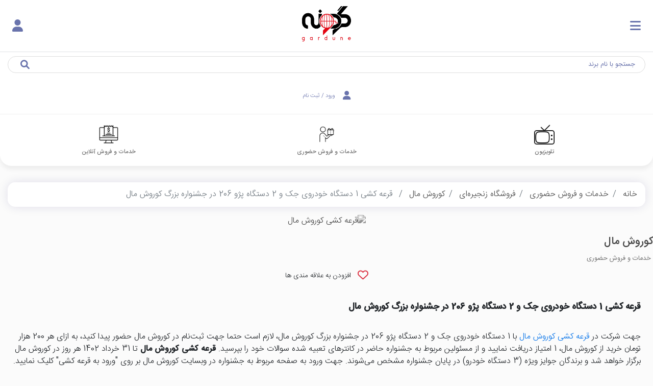

--- FILE ---
content_type: text/html; charset=UTF-8
request_url: https://www.gardune.com/%D9%BE%DB%8C%D8%B4%D9%86%D9%87%D8%A7%D8%AF-%D9%82%D8%B1%D8%B9%D9%87-%DA%A9%D8%B4%DB%8C-%D8%AF%D8%A7%D8%B1-%D9%82%D8%B1%D8%B9%D9%87-%DA%A9%D8%B4%DB%8C-1-%D8%AF%D8%B3%D8%AA%DA%AF%D8%A7%D9%87-%D8%AE%D9%88%D8%AF%D8%B1%D9%88%DB%8C-%D8%AC%DA%A9-%D9%88-1-%D8%AF%D8%B3%D8%AA%DA%AF%D8%A7%D9%87-%D9%BE%DA%98%D9%88-206-%D8%AF%D8%B1-%D8%AC%D8%B4%D9%86%D9%88%D8%A7%D8%B1%D9%87-%D8%A8%D8%B2%D8%B1%DA%AF-%DA%A9%D9%88%D8%B1%D9%88%D8%B4-%D9%85%D8%A7%D9%84-448/%DA%A9%D9%88%D8%B1%D9%88%D8%B4-%D9%85%D8%A7%D9%84/%D8%B5%D9%81%D8%AD%D9%87-%D9%82%D8%B1%D8%B9%D9%87-%DA%A9%D8%B4%DB%8C
body_size: 10593
content:
<!DOCTYPE html>
<html lang="fa" dir="ltr">
<head>
    <meta charset="utf-8">
<meta http-equiv="X-UA-Compatible" content="IE=edge">
<meta name="viewport" content="width=device-width, initial-scale=1, shrink-to-fit=no">
<meta name="csrf-token" content="pMJE9jBc1jdtE0u9GyNC1yxFjJaj9YhbYcY9eH5R">

<meta name="description" content="جهت شرکت در قرعه کشی کوروش مال با 1 دستگاه خودروی جک و 2 دستگاه پژو 206 در جشنواره بزرگ کوروش مال، لازم است حتما جهت ثبت‌نام در کوروش مال حضور پیدا کنید، به ازای هر 200 هزار تومان خرید از کوروش مال، 1 امتیاز دریافت نمایید و از مسئولین مربوط به جشنواره حاضر در کانترهای تعبیه شده سوالات خود را بپرسید. قرعه کشی کوروش مال تا 31 خرداد 1402 هر روز در کوروش مال برگزار خواهد شد و برندگان جوایز ویژه (3 دستگاه خودرو) در پایان جشنواره مشخص می‌شوند. جهت ورود به صفحه مربوط به جشنواره در وبسایت کوروش مال بر روی ورود به قرعه کشی کلیک نمایید.">
<meta name="keywords" content="">
<meta name="contactCity" CONTENT="Tehran">
<meta name="contactCountry" CONTENT="IRAN">
<meta name="robots" content="index, follow"/>
<meta name="revisit-after" content="1 days">

<meta name="title" content="قرعه کشی 1 دستگاه خودروی جک و 2 دستگاه پژو 206 در جشنواره بزرگ کوروش مال 18 تیر | گردونه"/>
<link rel="shortcut icon" type="image/x-icon" href="https://www.gardune.com/images/favicon.ico">
<title>قرعه کشی 1 دستگاه خودروی جک و 2 دستگاه پژو 206 در جشنواره بزرگ کوروش مال 18 تیر | گردونه</title>

<!-- Open Graph data -->
<meta property="og:title" content="قرعه کشی 1 دستگاه خودروی جک و 2 دستگاه پژو 206 در جشنواره بزرگ کوروش مال 18 تیر | گردونه" />
<meta property="og:site_name" content="قرعه کشی 1 دستگاه خودروی جک و 2 دستگاه پژو 206 در جشنواره بزرگ کوروش مال 18 تیر | گردونه" />
<meta property="og:type" content="website" />
<meta property="og:url" content="https://www.gardune.com" />
<meta property="og:image" content="https://www.gardune.com/images/logo.png" />
<meta property="og:description" content="جهت شرکت در قرعه کشی کوروش مال با 1 دستگاه خودروی جک و 2 دستگاه پژو 206 در جشنواره بزرگ کوروش مال، لازم است حتما جهت ثبت‌نام در کوروش مال حضور پیدا کنید، به ازای هر 200 هزار تومان خرید از کوروش مال، 1 امتیاز دریافت نمایید و از مسئولین مربوط به جشنواره حاضر در کانترهای تعبیه شده سوالات خود را بپرسید. قرعه کشی کوروش مال تا 31 خرداد 1402 هر روز در کوروش مال برگزار خواهد شد و برندگان جوایز ویژه (3 دستگاه خودرو) در پایان جشنواره مشخص می‌شوند. جهت ورود به صفحه مربوط به جشنواره در وبسایت کوروش مال بر روی ورود به قرعه کشی کلیک نمایید." />
<!-- Twitter Card data -->
<meta name="twitter:card" content="summary"/>
<meta name="twitter:site" content="@gardune_com"/>
<meta name="twitter:title" content="قرعه کشی 1 دستگاه خودروی جک و 2 دستگاه پژو 206 در جشنواره بزرگ کوروش مال 18 تیر | گردونه"/>
<meta name="twitter:description" content="جهت شرکت در قرعه کشی کوروش مال با 1 دستگاه خودروی جک و 2 دستگاه پژو 206 در جشنواره بزرگ کوروش مال، لازم است حتما جهت ثبت‌نام در کوروش مال حضور پیدا کنید، به ازای هر 200 هزار تومان خرید از کوروش مال، 1 امتیاز دریافت نمایید و از مسئولین مربوط به جشنواره حاضر در کانترهای تعبیه شده سوالات خود را بپرسید. قرعه کشی کوروش مال تا 31 خرداد 1402 هر روز در کوروش مال برگزار خواهد شد و برندگان جوایز ویژه (3 دستگاه خودرو) در پایان جشنواره مشخص می‌شوند. جهت ورود به صفحه مربوط به جشنواره در وبسایت کوروش مال بر روی ورود به قرعه کشی کلیک نمایید."/>
<meta name="twitter:creator" content="@gardune_com"/>
<meta name="twitter:image" content="https://www.gardune.com/images/logo.png"/>
<!-- Schema.org markup for Google+ -->
<meta itemprop="keywords" content="" />
<meta itemprop="name" content="قرعه کشی 1 دستگاه خودروی جک و 2 دستگاه پژو 206 در جشنواره بزرگ کوروش مال 18 تیر | گردونه">
<meta itemprop="description" content="جهت شرکت در قرعه کشی کوروش مال با 1 دستگاه خودروی جک و 2 دستگاه پژو 206 در جشنواره بزرگ کوروش مال، لازم است حتما جهت ثبت‌نام در کوروش مال حضور پیدا کنید، به ازای هر 200 هزار تومان خرید از کوروش مال، 1 امتیاز دریافت نمایید و از مسئولین مربوط به جشنواره حاضر در کانترهای تعبیه شده سوالات خود را بپرسید. قرعه کشی کوروش مال تا 31 خرداد 1402 هر روز در کوروش مال برگزار خواهد شد و برندگان جوایز ویژه (3 دستگاه خودرو) در پایان جشنواره مشخص می‌شوند. جهت ورود به صفحه مربوط به جشنواره در وبسایت کوروش مال بر روی ورود به قرعه کشی کلیک نمایید." />
<meta itemprop="image" content="https://www.gardune.com/images/logo.png">

<!-- Application setting -->
<meta name="apple-mobile-web-app-title" content="www.gardune.com">
<meta name="application-name" content="www.gardune.comر">
<meta name="msapplication-TileColor" content="black">
<meta name="msapplication-TileImage" content="https://www.gardune.com/images/logo.png">

<script type="application/ld+json">{"@context":"http:\/\/schema.org","@type":"Organization","name":"\u06af\u0631\u062f\u0648\u0646\u0647","contactPoint":{"@type":"ContactPoint","contactType":"Support","telephone":"021-91030607","email":"contact@gardune.com"},"url":"https:\/\/www.gardune.com","logo":"https:\/\/www.gardune.com\/images\/logoHeader.webp"}</script><script type="application/ld+json">{"@context":"http:\/\/www.schema.org","@type":"Product","name":"\u0642\u0631\u0639\u0647 \u06a9\u0634\u06cc 1 \u062f\u0633\u062a\u06af\u0627\u0647 \u062e\u0648\u062f\u0631\u0648\u06cc \u062c\u06a9 \u0648 2 \u062f\u0633\u062a\u06af\u0627\u0647 \u067e\u0698\u0648 206 \u062f\u0631 \u062c\u0634\u0646\u0648\u0627\u0631\u0647 \u0628\u0632\u0631\u06af \u06a9\u0648\u0631\u0648\u0634 \u0645\u0627\u0644","logo":"https:\/\/statics.gardune.com\/mopon-logo\/korosh-mal-min.jpg","category":"\u062e\u062f\u0645\u0627\u062a \u0648 \u0641\u0631\u0648\u0634 \u062d\u0636\u0648\u0631\u06cc","image":"https:\/\/statics.gardune.com\/mopon-logo\/korosh-mal-min.jpg","description":"\u062c\u0647\u062a \u0634\u0631\u06a9\u062a \u062f\u0631 [\u0642\u0631\u0639\u0647 \u06a9\u0634\u06cc \u06a9\u0648\u0631\u0648\u0634 \u0645\u0627\u0644](https:\/\/www.gardune.com\/%D9%82%D8%B1%D8%B9%D9%87-%DA%A9%D8%B4%DB%8C-%DA%A9%D9%88%D8%B1%D9%88%D8%B4-%D9%85%D8%A7%D9%84\/%D8%AE%D8%AF%D9%85%D8%A7%D8%AA-%D9%88-%D9%81%D8%B1%D9%88%D8%B4-%D8%AD%D8%B6%D9%88%D8%B1%DB%8C\/%D9%82%D8%B1%D8%B9%D9%87-%DA%A9%D8%B4%DB%8C) \u0628\u0627 1 \u062f\u0633\u062a\u06af\u0627\u0647 \u062e\u0648\u062f\u0631\u0648\u06cc \u062c\u06a9 \u0648 2 \u062f\u0633\u062a\u06af\u0627\u0647 \u067e\u0698\u0648 206 \u062f\u0631 \u062c\u0634\u0646\u0648\u0627\u0631\u0647 \u0628\u0632\u0631\u06af \u06a9\u0648\u0631\u0648\u0634 \u0645\u0627\u0644\u060c \u0644\u0627\u0632\u0645 \u0627\u0633\u062a \u062d\u062a\u0645\u0627 \u062c\u0647\u062a \u062b\u0628\u062a\u200c\u0646\u0627\u0645 \u062f\u0631 \u06a9\u0648\u0631\u0648\u0634 \u0645\u0627\u0644 \u062d\u0636\u0648\u0631 \u067e\u06cc\u062f\u0627 \u06a9\u0646\u06cc\u062f\u060c \u0628\u0647 \u0627\u0632\u0627\u06cc \u0647\u0631 200 \u0647\u0632\u0627\u0631 \u062a\u0648\u0645\u0627\u0646 \u062e\u0631\u06cc\u062f \u0627\u0632 \u06a9\u0648\u0631\u0648\u0634 \u0645\u0627\u0644\u060c 1 \u0627\u0645\u062a\u06cc\u0627\u0632 \u062f\u0631\u06cc\u0627\u0641\u062a \u0646\u0645\u0627\u06cc\u06cc\u062f \u0648 \u0627\u0632 \u0645\u0633\u0626\u0648\u0644\u06cc\u0646 \u0645\u0631\u0628\u0648\u0637 \u0628\u0647 \u062c\u0634\u0646\u0648\u0627\u0631\u0647 \u062d\u0627\u0636\u0631 \u062f\u0631 \u06a9\u0627\u0646\u062a\u0631\u0647\u0627\u06cc \u062a\u0639\u0628\u06cc\u0647 \u0634\u062f\u0647 \u0633\u0648\u0627\u0644\u0627\u062a \u062e\u0648\u062f \u0631\u0627 \u0628\u067e\u0631\u0633\u06cc\u062f. **\u0642\u0631\u0639\u0647 \u06a9\u0634\u06cc \u06a9\u0648\u0631\u0648\u0634 \u0645\u0627\u0644** \u062a\u0627 31 \u062e\u0631\u062f\u0627\u062f 1402 \u0647\u0631 \u0631\u0648\u0632 \u062f\u0631 \u06a9\u0648\u0631\u0648\u0634 \u0645\u0627\u0644 \u0628\u0631\u06af\u0632\u0627\u0631 \u062e\u0648\u0627\u0647\u062f \u0634\u062f \u0648 \u0628\u0631\u0646\u062f\u06af\u0627\u0646 \u062c\u0648\u0627\u06cc\u0632 \u0648\u06cc\u0698\u0647 (3 \u062f\u0633\u062a\u06af\u0627\u0647 \u062e\u0648\u062f\u0631\u0648) \u062f\u0631 \u067e\u0627\u06cc\u0627\u0646 \u062c\u0634\u0646\u0648\u0627\u0631\u0647 \u0645\u0634\u062e\u0635 \u0645\u06cc\u200c\u0634\u0648\u0646\u062f. \u062c\u0647\u062a \u0648\u0631\u0648\u062f \u0628\u0647 \u0635\u0641\u062d\u0647 \u0645\u0631\u0628\u0648\u0637 \u0628\u0647 \u062c\u0634\u0646\u0648\u0627\u0631\u0647 \u062f\u0631 \u0648\u0628\u0633\u0627\u06cc\u062a \u06a9\u0648\u0631\u0648\u0634 \u0645\u0627\u0644 \u0628\u0631 \u0631\u0648\u06cc \"\u0648\u0631\u0648\u062f \u0628\u0647 \u0642\u0631\u0639\u0647 \u06a9\u0634\u06cc\" \u06a9\u0644\u06cc\u06a9 \u0646\u0645\u0627\u06cc\u06cc\u062f.","brand":{"@context":"http:\/\/schema.org","@type":"Brand","name":"\u06a9\u0648\u0631\u0648\u0634-\u0645\u0627\u0644"},"aggregateRating":{"@type":"aggregateRating","ratingValue":5,"reviewCount":3,"worstRating":0,"bestRating":5},"releaseDate":"2022-07-09"}</script><script type="application/ld+json">{"@context":"https:\/\/schema.org","@type":"Comment","mainEntity":[]}</script><script type="application/ld+json">{"@context":"http:\/\/schema.org","@type":"BreadcrumbList","itemListElement":[{"@type":"ListItem","position":1,"item":"https:\/\/www.gardune.com\/\u062e\u062f\u0645\u0627\u062a-\u0648-\u0641\u0631\u0648\u0634-\u062d\u0636\u0648\u0631\u06cc\/\u0642\u0631\u0639\u0647-\u06a9\u0634\u06cc","name":"\u062e\u062f\u0645\u0627\u062a \u0648 \u0641\u0631\u0648\u0634 \u062d\u0636\u0648\u0631\u06cc"},{"@type":"ListItem","position":2,"item":"https:\/\/www.gardune.com\/\u0641\u0631\u0648\u0634\u06af\u0627\u0647-\u0632\u0646\u062c\u06cc\u0631\u0647\u200c\u0627\u06cc\/\u0632\u06cc\u0631-\u062f\u0633\u062a\u0647\/\u062e\u062f\u0645\u0627\u062a-\u0648-\u0641\u0631\u0648\u0634-\u062d\u0636\u0648\u0631\u06cc\/\u0642\u0631\u0639\u0647-\u06a9\u0634\u06cc","name":"\u0641\u0631\u0648\u0634\u06af\u0627\u0647 \u0632\u0646\u062c\u06cc\u0631\u0647\u200c\u0627\u06cc"},{"@type":"ListItem","position":3,"item":"https:\/\/www.gardune.com\/\u0642\u0631\u0639\u0647-\u06a9\u0634\u06cc-\u06a9\u0648\u0631\u0648\u0634-\u0645\u0627\u0644\/\u062e\u062f\u0645\u0627\u062a-\u0648-\u0641\u0631\u0648\u0634-\u062d\u0636\u0648\u0631\u06cc\/\u0642\u0631\u0639\u0647-\u06a9\u0634\u06cc","name":"\u06a9\u0648\u0631\u0648\u0634 \u0645\u0627\u0644"},{"@type":"ListItem","position":4,"item":"https:\/\/www.gardune.com\/%D9%BE%DB%8C%D8%B4%D9%86%D9%87%D8%A7%D8%AF-%D9%82%D8%B1%D8%B9%D9%87-%DA%A9%D8%B4%DB%8C-%D8%AF%D8%A7%D8%B1-%D9%82%D8%B1%D8%B9%D9%87-%DA%A9%D8%B4%DB%8C-1-%D8%AF%D8%B3%D8%AA%DA%AF%D8%A7%D9%87-%D8%AE%D9%88%D8%AF%D8%B1%D9%88%DB%8C-%D8%AC%DA%A9-%D9%88-1-%D8%AF%D8%B3%D8%AA%DA%AF%D8%A7%D9%87-%D9%BE%DA%98%D9%88-206-%D8%AF%D8%B1-%D8%AC%D8%B4%D9%86%D9%88%D8%A7%D8%B1%D9%87-%D8%A8%D8%B2%D8%B1%DA%AF-%DA%A9%D9%88%D8%B1%D9%88%D8%B4-%D9%85%D8%A7%D9%84-448\/%DA%A9%D9%88%D8%B1%D9%88%D8%B4-%D9%85%D8%A7%D9%84\/%D8%B5%D9%81%D8%AD%D9%87-%D9%82%D8%B1%D8%B9%D9%87-%DA%A9%D8%B4%DB%8C","name":"\u0642\u0631\u0639\u0647 \u06a9\u0634\u06cc 1 \u062f\u0633\u062a\u06af\u0627\u0647 \u062e\u0648\u062f\u0631\u0648\u06cc \u062c\u06a9 \u0648 2 \u062f\u0633\u062a\u06af\u0627\u0647 \u067e\u0698\u0648 206 \u062f\u0631 \u062c\u0634\u0646\u0648\u0627\u0631\u0647 \u0628\u0632\u0631\u06af \u06a9\u0648\u0631\u0648\u0634 \u0645\u0627\u0644"}],"name":"\u0642\u0631\u0639\u0647 \u06a9\u0634\u06cc 1 \u062f\u0633\u062a\u06af\u0627\u0647 \u062e\u0648\u062f\u0631\u0648\u06cc \u062c\u06a9 \u0648 2 \u062f\u0633\u062a\u06af\u0627\u0647 \u067e\u0698\u0648 206 \u062f\u0631 \u062c\u0634\u0646\u0648\u0627\u0631\u0647 \u0628\u0632\u0631\u06af \u06a9\u0648\u0631\u0648\u0634 \u0645\u0627\u0644"}</script>
    <!-- <link rel="stylesheet" href="https://lib.arvancloud.com/bootstrap/4.6.1/css/bootstrap.min.css"> -->
    <!-- <link rel="stylesheet preload" href="https://cdn.jsdelivr.net/npm/bootstrap@4.6.1/dist/css/bootstrap.min.css" integrity="sha384-zCbKRCUGaJDkqS1kPbPd7TveP5iyJE0EjAuZQTgFLD2ylzuqKfdKlfG/eSrtxUkn" crossorigin="anonymous">    <link rel="stylesheet" as="style" href="https://www.gardune.com/css/app.css?v=3.0.0"> -->
    <!-- <link rel="stylesheet" as="style" href="https://www.gardune.com/css/main.css?v=3.1.8"> -->
    <link rel="stylesheet" href="https://www.gardune.com/css/fontawesome.css" media="print" onload="this.media='all'">

    <meta name="enamad" content="950179"/>
                    <link rel="canonical" href="https://www.gardune.com/قرعه-کشی-کوروش-مال/خدمات-و-فروش-حضوری/قرعه-کشی"/>
          <!-- <link rel="stylesheet preload" href="https://unpkg.com/swiper@6/swiper-bundle.min.css"/>
  <link rel="stylesheet" href="https://www.gardune.com/css/swiper.css?v=3.0.0">  -->
  <link rel="stylesheet" href="https://www.gardune.com/css/pages/coupon.css?v=1.0.1">
        <script defer >
            (function(w,d,s,l,i){w[l]=w[l]||[];w[l].push({'gtm.start':
                    new Date().getTime(),event:'gtm.js'});var f=d.getElementsByTagName(s)[0],
                j=d.createElement(s),dl=l!='dataLayer'?'&l='+l:'';j.async=true;j.src=
                'https://www.googletagmanager.com/gtm.js?id='+i+dl;f.parentNode.insertBefore(j,f);
            })(window,document,'script','dataLayer',"GTM-KSK47T7");
        </script>
</head>
<body>
    <div id="overlay"></div>
<div class="container p-0">
    <header class="">
        <div class="container-fluid">
            <div class="row">
                <div class="col-lg-2 px-2 px-lg-0 pr-xl-4 py-1">
                    <div class="row w-100 m-0 pr-lg-4">
                        <div class="col-3 col-md-5 col-lg-12 p-0 text-right w-lg-none d-flex align-items-center">
                            <div class="p-3 blue" id="mobSidebarToggle">
                                <i class="fa fa-bars font-25"></i>
                            </div>
                        </div>
                        <div class="col-6 col-md-2 col-lg-12 pb-2 text-center p-0">
                            <a href="https://www.gardune.com">
                                <img class="img-brand" width="142" height="85" src="/images/logo.webp?w=142&h=85" alt="گردونه، مرجع  قرعه کشی" title=" گردونه، مرجع  قرعه کشی">
                            </a>
                        </div>
                        <div class="col-3 col-md-5 col-lg-12 p-0 d-flex w-lg-none align-items-center justify-content-end">
                            <div class="btn-login text-left pl-3 blue">
                                                                    <a href="https://www.gardune.com/%D9%88%D8%B1%D9%88%D8%AF-%D8%A8%D9%87-%DA%AF%D8%B1%D8%AF%D9%88%D9%86%D9%87" aria-label="ورود به حساب کاربری" alt="ورود به حساب کاربری"><span class="fa fa-user p-0 font-25"></span></a>
                                                            </div>
                        </div>
                    </div>
                </div>
                <div class="navigation col-lg-8 border-top d-flex justify-content-center align-items-center">
                    <div class="search-box search my-2 my-md-3 w-100 font-13 font-xl-17">
                        <input type="text" class="form-control" placeholder="جستجو با نام برند" id="navigation__search" autocomplete="off">
                        <i class="fa fa-search blue"></i>
                            <ul id="navigation__stores" class="z-depth-1 list-group result p-0" style="display:none;">
                                چیزی بنویسید!
                            </ul>
                    </div>
                </div>
                <div class="col-lg-2 pr-md-0 w-sm-none my-2 d-flex align-items-center justify-content-center">
                    <div class="btn-login">
                                                    <a href="https://www.gardune.com/%D9%88%D8%B1%D9%88%D8%AF-%D8%A8%D9%87-%DA%AF%D8%B1%D8%AF%D9%88%D9%86%D9%87">
                                <span class="fa fa-user font-20 font-xl-25"></span>
                                <span>ورود / ثبت نام</span>
                            </a>
                        
                    </div>
                </div>
            </div>
        </div>
    </header>
    <style>
        .cat-h, .cat-h, .cat-h {
            min-width: 70px;
        }
    </style>

    <nav class="main-nav">
        <div class="menu-main">
            <div class="swiper-container-x">
                <div class="w-100 swiper-wrapper-x d-flex" style="overflow-x:auto;height:100%">
                                            <div class="swiper-slide-x w-100 text-center d-flex mx-2 my-auto">
                                                        <span class="font-17 cat-h mx-auto"  style="font-weight: 500;">
                                <a href="https://www.gardune.com/%D8%AA%D9%84%D9%88%DB%8C%D8%B2%DB%8C%D9%88%D9%86/%D9%82%D8%B1%D8%B9%D9%87-%DA%A9%D8%B4%DB%8C">
                                    <img height="40" width="40" src="https://www.gardune.com/images/tv.png"  alt="تلویزیون">
                                    <span class="d-block">تلویزیون</span>
                                </a>
                            </span>
                        </div>
                                            <div class="swiper-slide-x w-100 text-center d-flex mx-2 my-auto">
                                                        <span class="font-17 cat-h mx-auto"  style="font-weight: 500;">
                                <a href="https://www.gardune.com/%D8%AE%D8%AF%D9%85%D8%A7%D8%AA-%D9%88-%D9%81%D8%B1%D9%88%D8%B4-%D8%AD%D8%B6%D9%88%D8%B1%DB%8C/%D9%82%D8%B1%D8%B9%D9%87-%DA%A9%D8%B4%DB%8C">
                                    <img height="40" width="40" src="https://www.gardune.com/images/hozori.png"  alt="خدمات و فروش حضوری">
                                    <span class="d-block">خدمات و فروش حضوری</span>
                                </a>
                            </span>
                        </div>
                                            <div class="swiper-slide-x w-100 text-center d-flex mx-2 my-auto">
                                                        <span class="font-17 cat-h mx-auto"  style="font-weight: 500;">
                                <a href="https://www.gardune.com/%D8%AE%D8%AF%D9%85%D8%A7%D8%AA-%D9%88-%D9%81%D8%B1%D9%88%D8%B4-%D8%A2%D9%86%D9%84%D8%A7%DB%8C%D9%86/%D9%82%D8%B1%D8%B9%D9%87-%DA%A9%D8%B4%DB%8C">
                                    <img height="40" width="40" src="https://www.gardune.com/images/online.png"  alt="خدمات و فروش آنلاین">
                                    <span class="d-block">خدمات و فروش آنلاین</span>
                                </a>
                            </span>
                        </div>
                                    </div>
            </div>
        </div>
    </nav>
</div>
<div class="mob-sidebar" id="sidebarContent">
    <div class="m-auto col-10">
        <a href="/"><img class="px-4 img-brand w-100" width="142" height="85" src="/images/logo.webp?w=142&h=85" alt="گردونه، مرجع  قرعه کشی" title=" گردونه، مرجع  قرعه کشی"></a>
    </div>
    <div class="seperator"></div>
    <ul class="list-unstyled pt-3 px-0">
        <li class="px-4 py-1"><a class="text-white font-20 line-h-2" href="https://www.gardune.com/%D8%AF%D8%B1%D8%A8%D8%A7%D8%B1%D9%87-%DA%AF%D8%B1%D8%AF%D9%88%D9%86%D9%87">
            درباره ما
        </a></li>
        <li class="px-4 py-1"><a class="text-white font-20 line-h-2" href="https://www.gardune.com/%D8%B3%D9%88%D8%A7%D9%84%D8%A7%D8%AA-%D9%85%D8%AA%D8%AF%D8%A7%D9%88%D9%84-%D8%AF%D8%B1%D8%A8%D8%A7%D8%B1%D9%87-%D9%82%D8%B1%D8%B9%D9%87-%DA%A9%D8%B4%DB%8C-%D9%82%D8%B1%D8%B9%D9%87-%DA%A9%D8%B4%DB%8C">
            سوالات متداول
        </a></li>
        <li class="px-4 py-1"><a class="text-white font-20 line-h-2" href="https://www.gardune.com/policy">
            قوانین و مقررات
        </a></li>



    </ul>
</div>
    <div class="container body-content ">
        <nav aria-label="breadcrumb" style="border-radius:15px;box-shadow:0 0 20px rgba(22,17,99,.12)">
    <ol class="breadcrumb bg-white" style="overflow-x: auto;overflow-y: hidden;white-space: nowrap;display: inherit;border-radius:15px;">
        <li class="breadcrumb-item d-inline-block"><a href="https://www.gardune.com">خانه</a></li>
                                    <li class="breadcrumb-item d-inline-block"><a href="https://www.gardune.com/%D8%AE%D8%AF%D9%85%D8%A7%D8%AA-%D9%88-%D9%81%D8%B1%D9%88%D8%B4-%D8%AD%D8%B6%D9%88%D8%B1%DB%8C/%D9%82%D8%B1%D8%B9%D9%87-%DA%A9%D8%B4%DB%8C">خدمات و فروش حضوری</a></li>
                                                <li class="breadcrumb-item d-inline-block"><a href="https://www.gardune.com/%D9%81%D8%B1%D9%88%D8%B4%DA%AF%D8%A7%D9%87-%D8%B2%D9%86%D8%AC%DB%8C%D8%B1%D9%87%E2%80%8C%D8%A7%DB%8C/%D8%B2%DB%8C%D8%B1-%D8%AF%D8%B3%D8%AA%D9%87/%D8%AE%D8%AF%D9%85%D8%A7%D8%AA-%D9%88-%D9%81%D8%B1%D9%88%D8%B4-%D8%AD%D8%B6%D9%88%D8%B1%DB%8C/%D9%82%D8%B1%D8%B9%D9%87-%DA%A9%D8%B4%DB%8C">فروشگاه زنجیره‌ای</a></li>
                                                <li class="breadcrumb-item d-inline-block"><a href="/قرعه-کشی-کوروش-مال/خدمات-و-فروش-حضوری/قرعه-کشی">کوروش مال</a></li>
                                                <li class="breadcrumb-item d-inline-block active">

                                            قرعه کشی 1 دستگاه خودروی جک و 2 دستگاه پژو 206 در جشنواره بزرگ کوروش مال
                    
                </li>
                        </ol>
</nav>
                <div class="row pb-lg-5  coupon-expired ">
        <div class="col-lg-7">
            <div class="main-box h-100 m-0">
                <div class="row">
                    <div class="col-lg-3 text-center">
                        <div class="sm-w50 mt-0"  style="filter:grayscale(1);" >
                            <a href="/قرعه-کشی-کوروش-مال/خدمات-و-فروش-حضوری/قرعه-کشی">
                                <img
    alt="قرعه کشی کوروش مال"
    data-src="https://statics.gardune.com/mopon-logo/korosh-mal-min.jpg?in_svg_frame=1&amp;size=120&amp;title=%DA%A9%D9%88%D8%B1%D9%88%D8%B4+%D9%85%D8%A7%D9%84&amp;id=gMbeQ?w=150&h=150"
    src="https://statics.gardune.com/mopon-logo/korosh-mal-min.jpg?in_svg_frame=1&amp;size=120&amp;title=%DA%A9%D9%88%D8%B1%D9%88%D8%B4+%D9%85%D8%A7%D9%84&amp;id=gMbeQ?w=150&h=150"
    width="120"
    height="120"
    />
                            </a>
                        </div>
                    </div>
                    <div class="col-lg-4 px-0 pt-3 text-center-sm">
                        <span class="h5 title text-center-sm" style="display: block;font-size:1.3em!important"><a
                                href="/قرعه-کشی-کوروش-مال/خدمات-و-فروش-حضوری/قرعه-کشی">کوروش مال</a></span>
                        <small class="color-light">
                            <i class="fa images/hozori.png"></i>
                            خدمات و فروش حضوری
                        </small>
                    </div>
                    <div class="col-lg-5 brand-header text-center">
                        <p class="pt-2 like-btn pointer add-to-favorites" data-brand-id="gMbeQ">
                            <i class="far fa-heart font-22 pl-2 text-danger "></i>
                            <span class="font-xl-17 font-14">افزودن به علاقه مندی ها</span>
                        </p>
                    </div>
                    <div class="pt-3 w-100 px-4">
                        <h1 class="font-20 font-weight-bold line-h-1">قرعه کشی 1 دستگاه خودروی جک و 2 دستگاه پژو 206 در جشنواره بزرگ کوروش مال</h1>
                        <div class="description-wrapper ">
                            <p class="pt-2 line-h-2 blue-a"><p>جهت شرکت در <a href="https://www.gardune.com/%D9%82%D8%B1%D8%B9%D9%87-%DA%A9%D8%B4%DB%8C-%DA%A9%D9%88%D8%B1%D9%88%D8%B4-%D9%85%D8%A7%D9%84/%D8%AE%D8%AF%D9%85%D8%A7%D8%AA-%D9%88-%D9%81%D8%B1%D9%88%D8%B4-%D8%AD%D8%B6%D9%88%D8%B1%DB%8C/%D9%82%D8%B1%D8%B9%D9%87-%DA%A9%D8%B4%DB%8C">قرعه کشی کوروش مال</a> با 1 دستگاه خودروی جک و 2 دستگاه پژو 206 در جشنواره بزرگ کوروش مال، لازم است حتما جهت ثبت‌نام در کوروش مال حضور پیدا کنید، به ازای هر 200 هزار تومان خرید از کوروش مال، 1 امتیاز دریافت نمایید و از مسئولین مربوط به جشنواره حاضر در کانترهای تعبیه شده سوالات خود را بپرسید. <strong>قرعه کشی کوروش مال</strong> تا 31 خرداد 1402 هر روز در کوروش مال برگزار خواهد شد و برندگان جوایز ویژه (3 دستگاه خودرو) در پایان جشنواره مشخص می‌شوند. جهت ورود به صفحه مربوط به جشنواره در وبسایت کوروش مال بر روی &quot;ورود به قرعه کشی&quot; کلیک نمایید.</p>  </p>
                        </div>
                    </div>
                </div>

            </div>
        </div>
        <div class="col-lg-5">
            <div class="main-box h-100 m-0" id="singleCouponMainBox" data-coupon-id="QpOPg">
                <div class="w-100">
                                            <div class="before-bottom pb-4 position-relative">
                            <small class="text-danger py-1  expired ">
                                 منقضی شده
                            </small>
                            <small class="text" style="float: left">تاریخ
                                انتشار:&nbsp;1401/04/18</small>
                            <div style="clear: left"></div>
                            <a id="couponBuyLink"

                               data-trackable="true" data-title="قرعه کشی 1 دستگاه خودروی جک و 2 دستگاه پژو 206 در جشنواره بزرگ کوروش مال"
                               data-coupon-id="448" data-brand-name="کوروش مال"
                               href="https://www.gardune.com/go-to/NDQ4" target="_blank" rel="nofollow"
                               class="btn bg-blue my-3 radius-30 btn-show w-100"
                                style="filter:grayscale(1);"
                               >
                               ورود به قرعه کشی</a>

                            <div class="separator"></div>
                        </div>
                                        <div class="d-flex justify-content-center pb-4 pt-5">
                        <div class="like-count"><span class="count" id="liked">3</span>
                            <span class="icon"><i id="singleCouponLikeButton"
                                                  class="fa-thumbs-up  far "></i></span>
                        </div>
                        <div class="dis-like-count"><span class="count" id="disliked">0</span>
                            <span class="icon"><i id="singleCouponDislikeButton"
                                                  class="fa-thumbs-up top-2  far "
                                ></i></span>
                        </div>
                    </div>
                    <p class="text-center font-13 pt-2 m-0">میزان رضایت از این  قرعه کشی <span class="text-info">100 درصد</span>
                        است</p>
                </div>
            </div>
        </div>
    </div>

    
            <div class="mb-4">
    <div class="tabs">
        <ul class="list-unstyled list-inline mb-0 p-0 mb-for-mob-0">
            <li class="list-inline-item active p-ab p-for-mob-0" style="cursor:default;z-index: 0;border: 0;box-shadow: 0 0 21px rgba(22,17,99,.12);height: 50px;">
            </li>
            <li class="active list-inline-item p-ab p-for-mob-0" style="cursor:default;position: absolute;right: 0;height: 62px;">
                <span class="font-15 line-h-1 pr-for-mob-2"><span>سایر قرعه کشی‌های خدمات و فروش حضوری</span></span>
            </li>
        </ul>
        <div class="coupon-slider tabs-box main-box top-right-square">
            <div class="position-relative normal">
                <section class="tab-content px-lg-5">
                    <div class="swiper-container">
                        <div class="swiper-wrapper">
                                                            <div class="swiper-slide">
                                    <a href="https://www.gardune.com/%D9%82%D8%B1%D8%B9%D9%87-%DA%A9%D8%B4%DB%8C-%D9%82%D8%B1%D8%B9%D9%87-%DA%A9%D8%B4%DB%8C-1-%D8%AC%D8%A7%DB%8C%D8%B2%D9%87-500-%D9%87%D8%B2%D8%A7%D8%B1-%D8%AA%D9%88%D9%85%D8%A7%D9%86%DB%8C-%D8%AF%D8%B1-%D9%85%D8%B3%D8%A7%D8%A8%D9%82%D9%87-%D8%AD%D8%AF%D8%B3-%D9%85%D8%AD%D8%B5%D9%88%D9%84-%D8%AC%D8%A7%D9%86%D8%A8%D9%88-2223/%D8%AC%D8%A7%D9%86%D8%A8%D9%88/%D8%B5%D9%81%D8%AD%D9%87-%D9%82%D8%B1%D8%B9%D9%87-%DA%A9%D8%B4%DB%8C">
                                        <div class="box">
                                            <div class="header border-bottom position-relative">
                                                <img class="swiper-lazy" data-src="https://statics.gardune.com/mopon-categories/froshgah-znjirh-ai01-min.jpg?w=270&h=128" width="230" height="109" alt="قرعه کشی 1 جایزه 500 هزار تومانی در مسابقه حدس محصول جانبو" title="قرعه کشی 1 جایزه 500 هزار تومانی در مسابقه حدس محصول جانبو" style="height:auto" loading="lazy">
                                                <div class="img-back-octagonal p-0 text-center">
                                                    <img
    alt="قرعه کشی جانبو"
    data-src="https://statics.gardune.com/mopon-logo/janbo-min.jpg?in_svg_frame=1&amp;size=120&amp;title=%D8%AC%D8%A7%D9%86%D8%A8%D9%88&amp;id=gkkyg?w=150&h=150"
    src="https://statics.gardune.com/mopon-logo/janbo-min.jpg?in_svg_frame=1&amp;size=120&amp;title=%D8%AC%D8%A7%D9%86%D8%A8%D9%88&amp;id=gkkyg?w=150&h=150"
    width="120"
    height="120"
            loading="lazy"
        class="lazy"
    />
                                                </div>
                                            </div>
                                            <div class="text-center" style="min-height:100px;padding-top:50px;">
                                                <b class="font-13 line-h-1" style="font-weight: 500;">قرعه کشی 1 جایزه 500 هزار تومانی در مسابقه حدس محصول جانبو</b>
                                            </div>
                                        </div>
                                    </a>
                                </div>
                                                            <div class="swiper-slide">
                                    <a href="https://www.gardune.com/%D9%82%D8%B1%D8%B9%D9%87-%DA%A9%D8%B4%DB%8C-%D9%82%D8%B1%D8%B9%D9%87-%DA%A9%D8%B4%DB%8C-2-%D8%AE%D9%88%D8%AF%D8%B1%D9%88%DB%8C-%DA%A9%D9%88%DB%8C%DB%8C%DA%A9%D8%8C-%D9%84%D9%88%D8%A7%D8%B2%D9%85-%D8%AE%D8%A7%D9%86%DA%AF%DB%8C-%D9%88-%D9%85%DB%8C%D9%84%DB%8C%D9%88%D9%86%E2%80%8C%D9%87%D8%A7-%D8%AC%D9%88%D8%A7%DB%8C%D8%B2-%D9%86%D9%81%DB%8C%D8%B3-%D8%AF%D8%B1-%D9%85%D8%B3%D8%A7%D8%A8%D9%82%D9%87-%D8%AE%D8%B1%DB%8C%D8%AF-%D8%A7%D8%B2-%D9%86%D8%AC%D9%85-%D8%AE%D8%A7%D9%88%D8%B1%D9%85%DB%8C%D8%A7%D9%86%D9%87-1721/%D9%86%D8%AC%D9%85-%D8%AE%D8%A7%D9%88%D8%B1%D9%85%DB%8C%D8%A7%D9%86%D9%87/%D8%B5%D9%81%D8%AD%D9%87-%D9%82%D8%B1%D8%B9%D9%87-%DA%A9%D8%B4%DB%8C">
                                        <div class="box">
                                            <div class="header border-bottom position-relative">
                                                <img class="swiper-lazy" data-src="https://statics.gardune.com/mopon-categories/froshgah-znjirh-a03-min.jpg?w=270&h=128" width="230" height="109" alt="قرعه کشی 2 خودروی کوییک، لوازم خانگی و میلیون‌ها جوایز نفیس در مسابقه خرید از نجم خاورمیانه" title="قرعه کشی 2 خودروی کوییک، لوازم خانگی و میلیون‌ها جوایز نفیس در مسابقه خرید از نجم خاورمیانه" style="height:auto" loading="lazy">
                                                <div class="img-back-octagonal p-0 text-center">
                                                    <img
    alt="قرعه کشی نجم خاورمیانه"
    data-src="https://statics.gardune.com/mopon-logo/njm-khaormianh-min.jpg?in_svg_frame=1&amp;size=120&amp;title=%D9%86%D8%AC%D9%85+%D8%AE%D8%A7%D9%88%D8%B1%D9%85%DB%8C%D8%A7%D9%86%D9%87&amp;id=QXwGg?w=150&h=150"
    src="https://statics.gardune.com/mopon-logo/njm-khaormianh-min.jpg?in_svg_frame=1&amp;size=120&amp;title=%D9%86%D8%AC%D9%85+%D8%AE%D8%A7%D9%88%D8%B1%D9%85%DB%8C%D8%A7%D9%86%D9%87&amp;id=QXwGg?w=150&h=150"
    width="120"
    height="120"
            loading="lazy"
        class="lazy"
    />
                                                </div>
                                            </div>
                                            <div class="text-center" style="min-height:100px;padding-top:50px;">
                                                <b class="font-13 line-h-1" style="font-weight: 500;">قرعه کشی 2 خودروی کوییک، لوازم خانگی و میلیون‌ها جوایز نفیس در مسابقه خرید از نجم خاورمیانه</b>
                                            </div>
                                        </div>
                                    </a>
                                </div>
                                                            <div class="swiper-slide">
                                    <a href="https://www.gardune.com/%D9%82%D8%B1%D8%B9%D9%87-%DA%A9%D8%B4%DB%8C-%D9%82%D8%B1%D8%B9%D9%87-%DA%A9%D8%B4%DB%8C-%D8%B1%D9%88%D8%B2%D8%A7%D9%86%D9%87-10-%D9%85%DB%8C%D9%84%DB%8C%D9%88%D9%86-%D8%AA%D9%88%D9%85%D8%A7%D9%86-%D8%AC%D8%A7%DB%8C%D8%B2%D9%87-%D9%86%D9%82%D8%AF%DB%8C-%D9%88-4-%D8%AF%D8%B3%D8%AA%DA%AF%D8%A7%D9%87-%D8%AE%D9%88%D8%AF%D8%B1%D9%88-206-%D8%AF%D8%B1-%D8%AC%D8%B4%D9%86%D9%88%D8%A7%D8%B1%D9%87-50-%D8%B3%D8%A7%D9%84%DA%AF%DB%8C-%DA%86%D8%B4%D9%85%DA%A9-%D8%B4%D9%87%D8%B1%D9%88%D9%86%D8%AF-2105/%D8%B4%D9%87%D8%B1%D9%88%D9%86%D8%AF/%D8%B5%D9%81%D8%AD%D9%87-%D9%82%D8%B1%D8%B9%D9%87-%DA%A9%D8%B4%DB%8C">
                                        <div class="box">
                                            <div class="header border-bottom position-relative">
                                                <img class="swiper-lazy" data-src="https://statics.gardune.com/mopon-categories/07-froshgah-znjirh-ai-min.jpg?w=270&h=128" width="230" height="109" alt="قرعه کشی روزانه 10 میلیون تومان جایزه نقدی و 4 دستگاه خودرو 206 در جشنواره 50 سالگی چشمک شهروند" title="قرعه کشی روزانه 10 میلیون تومان جایزه نقدی و 4 دستگاه خودرو 206 در جشنواره 50 سالگی چشمک شهروند" style="height:auto" loading="lazy">
                                                <div class="img-back-octagonal p-0 text-center">
                                                    <img
    alt="قرعه کشی شهروند"
    data-src="https://statics.gardune.com/mopon-logo/shhrond-min.jpg?in_svg_frame=1&amp;size=120&amp;title=%D8%B4%D9%87%D8%B1%D9%88%D9%86%D8%AF&amp;id=lAndB?w=150&h=150"
    src="https://statics.gardune.com/mopon-logo/shhrond-min.jpg?in_svg_frame=1&amp;size=120&amp;title=%D8%B4%D9%87%D8%B1%D9%88%D9%86%D8%AF&amp;id=lAndB?w=150&h=150"
    width="120"
    height="120"
            loading="lazy"
        class="lazy"
    />
                                                </div>
                                            </div>
                                            <div class="text-center" style="min-height:100px;padding-top:50px;">
                                                <b class="font-13 line-h-1" style="font-weight: 500;">قرعه کشی روزانه 10 میلیون تومان جایزه نقدی و 4 دستگاه خودرو 206 در جشنواره 50 سالگی چشمک شهروند</b>
                                            </div>
                                        </div>
                                    </a>
                                </div>
                                                            <div class="swiper-slide">
                                    <a href="https://www.gardune.com/%D9%82%D8%B1%D8%B9%D9%87-%DA%A9%D8%B4%DB%8C-%D9%82%D8%B1%D8%B9%D9%87-%DA%A9%D8%B4%DB%8C-%D8%AE%D9%88%D8%AF%D8%B1%D9%88-%D8%A2%D8%B1%DB%8C%D8%B2%D9%88-6-%D9%BE%D8%B1%D9%88-%D9%88-%D8%AE%D9%88%D8%AF%D8%B1%D9%88-207-%D8%AF%D8%B1-%D8%AC%D8%B4%D9%86%D9%88%D8%A7%D8%B1%D9%87-%D8%A8%D9%87-%D8%B3%D8%A8%DA%A9-%D8%AA%D8%A7%D8%B1%D8%A7-2178/%D8%AA%D8%A7%D8%B1%D8%A7/%D8%B5%D9%81%D8%AD%D9%87-%D9%82%D8%B1%D8%B9%D9%87-%DA%A9%D8%B4%DB%8C">
                                        <div class="box">
                                            <div class="header border-bottom position-relative">
                                                <img class="swiper-lazy" data-src="https://statics.gardune.com/mopon-categories/froshgah-znjirh-a02-min.jpg?w=270&h=128" width="230" height="109" alt="قرعه کشی خودرو آریزو 6 پرو و خودرو 207 در جشنواره به سبک تارا" title="قرعه کشی خودرو آریزو 6 پرو و خودرو 207 در جشنواره به سبک تارا" style="height:auto" loading="lazy">
                                                <div class="img-back-octagonal p-0 text-center">
                                                    <img
    alt="قرعه کشی تارا"
    data-src="https://statics.gardune.com/mopon-logo/tara-min.jpg?in_svg_frame=1&amp;size=120&amp;title=%D8%AA%D8%A7%D8%B1%D8%A7&amp;id=QrNkQ?w=150&h=150"
    src="https://statics.gardune.com/mopon-logo/tara-min.jpg?in_svg_frame=1&amp;size=120&amp;title=%D8%AA%D8%A7%D8%B1%D8%A7&amp;id=QrNkQ?w=150&h=150"
    width="120"
    height="120"
            loading="lazy"
        class="lazy"
    />
                                                </div>
                                            </div>
                                            <div class="text-center" style="min-height:100px;padding-top:50px;">
                                                <b class="font-13 line-h-1" style="font-weight: 500;">قرعه کشی خودرو آریزو 6 پرو و خودرو 207 در جشنواره به سبک تارا</b>
                                            </div>
                                        </div>
                                    </a>
                                </div>
                                                    </div>
                    </div>
                    <!-- Add Arrows -->
                    <div class="swiper-button-next w-sm-none">
                        <img width="35" height="35" class="lazy" data-src="/images/next-nobg.webp?w=35&h=35" alt="بعدی" loading="lazy">
                    </div>
                    <div class="swiper-button-prev w-sm-none">
                        <img width="35" height="35" class="lazy" data-src="/images/prev-nobg.webp?w=35&h=35" alt="قبلی"  loading="lazy">
                    </div>
                </section>
            </div>
        </div>
    </div>
</div>
            <div class="all-times-main-box h-100 row mx-0">
        <div class="row mx-auto " id="bottomSubscribe">
    <p class="btn-latest-discounts col-12 py-2">
        <i class="fas fa-bell font-22 pl-2 blue"></i>
        از آخرین قرعه کشی‌های کوروش مال خبر دار شوید
    </p>
    <div class="col-9">
        <div class="search-box icon-right">
            <input id="bottomInput" dir="auto" type="text" class="form-control font-12" placeholder="ایمیل خود را وارد نمایید...">
            <i class="fa fa-envelope blue font-17"></i>
        </div>
        <span class="subsription-message d-block pt-2 font-13 color-green text-center"></span>
    </div>
    <div class="col-3 pr-0 pr-sm-3">
        <button data-brand-id="gMbeQ"
            class="subscribe-button btn bg-blue radius-30 font-12 w-100">ثبت</button>
    </div>
</div>
    </div>

    <div id="commentSection" >
    </div>

    <div id="add-comment">
    <div id="respond" class="main-box p-0">
        <div
            id="replyToComment"
            class="position-relative d-none p-3 bg-gray font-bold font-weight-bold font-12"
            style="border-radius: 15px 15px 0 0;"
        >
            <button class="btn btn-danger btn-sm ml-2" onclick="cancelComment()">
                <i class="fa fa-times"></i>
            </button>
            <span></span>
        </div>
        <div class="p-0 pt-3">
            
            <form id="comment-form" class="px-3 px-md-5 py-3" action="https://www.gardune.com/%D8%A7%D8%B1%D8%B3%D8%A7%D9%84-%D9%86%D8%B8%D8%B1" method="POST">
                                <input type="hidden" name="_token" value="pMJE9jBc1jdtE0u9GyNC1yxFjJaj9YhbYcY9eH5R">
                <input type="hidden" name="commentable_id" value="QpOPg" />
                <input type="hidden" name="comment_parent_id" id="commentParentId" />
                                    <label>نام</label>
                <div class="input-group-simple">
                    <input required class="form-control" name="name" placeholder="نام"
                           value="" >
                    <i class="fa fa-address-card"></i>
                                    </div>

                <label>ایمیل (اختیاری)</label>
                <div class="input-group-simple">
                    <input class="form-control" name="email" placeholder="ایمیل"
                           value=""
                    >
                    <i class="fab fa-internet-explorer"></i>
                                    </div>

                <label>توضیحات</label>
                <div class="input-group-simple">
                    <textarea required class="form-control" name="comment" placeholder="کامنت"></textarea>
                    <i class="fa fa-copy"></i>
                                    </div>

                <div class="mb-3">
                    <div id="no-captcha-section">
                    </div>
                                    </div>

                <div class="py-2">
                    <button
                        type="submit"
                        class="btn bg-green radius-30 btn-show"
                        style="width:120px;"
                    >
                        ارسال
                    </button>
                </div>
            </form>
        </div>
    </div>
</div>

    </div>
    <footer>
    <div class="container">
        <div class="row before-bottom ltr">
            <div class="col-md-5" id="newsletterSubscribtion">
                <span class="d-block h6">عضویت در خبرنامه</span>

                <div class="input-group mb-3 ltr input-custom">
                    <div class="input-group-prepend">
                        <button style="border-radius:30px 0 0 30px !important;padding:0 2em !important;" class="subscribe-button btn btn-outline-secondary bg-green text-white" type="button">ثبت</button>
                    </div>
                    <input style="border-radius: 0 30px 30px 0 !important" type="text" class="form-control" placeholder="ایمیل" aria-describedby="basic-addon1">
                </div>
                <span class="subsription-message d-block pt-2 font-13 color-green text-center"></span>

                <div class="row my-3 d-none d-sm-flex">
                    <div class="col-6 m-auto p-0 m-0 pl-1">
                        <a href="https://t.me/gardune_com" target="_blank" rel="nofollow">
                            <img loading="lazy" data-src="/images/banner-telegram-min.webp" width="233" height="88" class="w-100 h-auto lazy" alt="کانال تلگرام گردونه">
                        </a>
                    </div>
                    <div class="col-6 m-auto p-0 m-0 pr-1">
                        <a href="https://www.instagram.com/gardune_com/" target="_blank" rel="nofollow">
                            <img loading="lazy" data-src="/images/banner-instagram-min.webp" width="233" height="88" class="w-100 h-auto lazy" alt="پیج اینستاگرام گردونه">

                        </a>
                    </div>

                </div>

            </div>
            <div class="col-md-7">
                <div class="row text-center useful-links">
                    <div class="col-6 col-md-6">
                        <span class="d-block h6">همکاری با ما</span>
                        <ul class="list-unstyled p-0">
                            <li><a href="https://www.gardune.com/%D9%81%D8%B1%D8%B5%D8%AA%D9%87%D8%A7%DB%8C-%D8%B4%D8%BA%D9%84%DB%8C">
                                فرصت‌های شغلی
                            </a></li>
                            <li><a href="https://www.gardune.com/%D9%87%D9%85%DA%A9%D8%A7%D8%B1%DB%8C-%D8%A8%D8%A7-%D9%85%D8%A7">
                                همکاری با ما
                            </a></li>
                            <li><a href="https://www.gardune.com/%D8%A7%D8%B1%D8%AA%D8%A8%D8%A7%D8%B7-%D8%A8%D8%A7-%DA%AF%D8%B1%D8%AF%D9%88%D9%86%D9%87">
                                    تماس با ما
                            </a></li>
                        </ul>
                    </div>
                    <div class="col-6 col-md-6">
                        <span class="d-block h6">عمومی</span>
                        <ul class="list-unstyled p-0">
                            <li><a href="https://www.gardune.com/%D8%AF%D8%B1%D8%A8%D8%A7%D8%B1%D9%87-%DA%AF%D8%B1%D8%AF%D9%88%D9%86%D9%87">
                                درباره ما
                            </a></li>
                            <li><a href="https://www.gardune.com/%D8%B3%D9%88%D8%A7%D9%84%D8%A7%D8%AA-%D9%85%D8%AA%D8%AF%D8%A7%D9%88%D9%84-%D8%AF%D8%B1%D8%A8%D8%A7%D8%B1%D9%87-%D9%82%D8%B1%D8%B9%D9%87-%DA%A9%D8%B4%DB%8C-%D9%82%D8%B1%D8%B9%D9%87-%DA%A9%D8%B4%DB%8C">
                                سوالات متداول
                            </a></li>
                            <li><a href="https://www.gardune.com/policy">
                                قوانین و مقررات
                            </a></li>
                            <li>
                                <a href="https://www.mopon.ir/?utm_source=gardune&utm_medium=site&utm_campaign=GarduneFooterDirectLink">
                                    موپُن
                                </a>
                            </li>
                        </ul>
                    </div>
                </div>
            </div>

            <div class="col-12 my-3 d-block d-sm-none">
                <div class="row">
                    <div class="col-6 m-auto py-2">
                        <a href="https://t.me/gardune_com" target="_blank" rel="nofollow">
                            <img loading="lazy" data-src="/images/banner-telegram-min.webp" class="w-100 h-auto lazy" width="150" height="56" alt="کانال تلگرام گردونه">
                        </a>
                    </div>
                    <div class="col-6 m-auto py-2">
                        <a href="https://www.instagram.com/gardune_com/" target="_blank" rel="nofollow">
                            <img loading="lazy" data-src="/images/banner-instagram-min.webp" class="w-100 h-auto lazy" width="150" height="56" alt="پیج اینستاگرام گردونه">

                        </a>
                    </div>
                </div>
            </div>
        </div>
        <div class="row pt-3">
            <div class="col-12 px-md-5 blue-a  description-wrapper">
                                    <b class="font-22 font-weight-bold">گردونه مرجع قرعه کشی و مسابقات</b>
                                <p class="font-14 px-2 description-wrapper">
                    <p><a href="https://www.gardune.com/">گردونه</a> پلتفرم به‌اشتراک‌گذاری و معرفی <a href="https://www.gardune.com/">قرعه کشی</a> ها و مسابقات برندها و شرکت‌های ایرانی است. از مسابقات اینستاگرامی گرفته تا قرعه‌کشی‌ها و جوایز برنامه‌های تلویزیونی، جشنواره‌های فروشگاه‌های اینترنتی، بانک‌ها، شرکت‌های بیمه، فروشگاه‌های زنجیره‌ای، اپراتورهای تلفن همراه و... . گردونه بستری برای معرفی قرعه‌کشی‌ها است تا هم شرکت‌ها بتوانند تعامل بیشتری با مشتریان داشته باشند و در صحنه رقابت از بقیه پیشی بگیرند و هم کاربران بتوانند با مقایسه این مسابقات، شانس خود را امتحان کنند و از جوایز و هدایای رایگان بهره‌مند شوند. همچنین برندها می‌توانند از آمار، ارقام و بازخورد کاربران مطلع شده و کمپین‌های تبلیغی و قرعه‌کشی‌های خود را به نحو احسن و با بازدهی بیشتر برگزار کنند. گردونه سرویس جدید موپُن مرجع کدهای تخفیف است. در سایت موپُن می‌توانید انواع <a href="https://www.mopon.ir/">کد تخفیف</a> سایت‌ها و اپلیکیشن‌های برتر ایرانی از جمله <a href="https://www.mopon.ir/%DA%A9%D8%AF-%D8%AA%D8%AE%D9%81%DB%8C%D9%81-%D8%AF%DB%8C%D8%AC%DB%8C-%DA%A9%D8%A7%D9%84%D8%A7/%D9%81%D8%B1%D9%88%D8%B4%DA%AF%D8%A7%D9%87-%D8%A7%DB%8C%D9%86%D8%AA%D8%B1%D9%86%D8%AA%DB%8C/%DA%A9%D9%88%D9%BE%D9%86">کد تخفیف دیجی کالا</a>، <a href="https://www.mopon.ir/%DA%A9%D8%AF-%D8%AA%D8%AE%D9%81%DB%8C%D9%81-%D8%A7%D8%B3%D9%86%D9%BE-%D9%81%D9%88%D8%AF/%D8%B3%D9%81%D8%A7%D8%B1%D8%B4-%D8%BA%D8%B0%D8%A7/%DA%A9%D9%88%D9%BE%D9%86">کد تخفیف اسنپ فود</a>، <a href="https://www.mopon.ir/%DA%A9%D8%AF-%D8%AA%D8%AE%D9%81%DB%8C%D9%81-%D8%A7%DA%A9%D8%A7%D9%84%D8%A7/%D9%81%D8%B1%D9%88%D8%B4%DA%AF%D8%A7%D9%87-%D8%A7%DB%8C%D9%86%D8%AA%D8%B1%D9%86%D8%AA%DB%8C/%DA%A9%D9%88%D9%BE%D9%86">کد تخفیف اکالا</a>، <a href="https://www.mopon.ir/%DA%A9%D8%AF-%D8%AA%D8%AE%D9%81%DB%8C%D9%81-%D8%A7%D8%B3%D9%86%D9%BE-%D8%A7%DA%A9%D8%B3%D9%BE%D8%B1%D8%B3/%D9%81%D8%B1%D9%88%D8%B4%DA%AF%D8%A7%D9%87-%D8%A7%DB%8C%D9%86%D8%AA%D8%B1%D9%86%D8%AA%DB%8C/%DA%A9%D9%88%D9%BE%D9%86">کد تخفیف اسنپ اکسپرس</a>، <a href="https://www.mopon.ir/%DA%A9%D8%AF-%D8%AA%D8%AE%D9%81%DB%8C%D9%81-%D8%AF%DB%8C%D8%AC%DB%8C-%DA%A9%D8%A7%D9%84%D8%A7-%D8%AC%D8%AA/%D9%81%D8%B1%D9%88%D8%B4%DA%AF%D8%A7%D9%87-%D8%A7%DB%8C%D9%86%D8%AA%D8%B1%D9%86%D8%AA%DB%8C/%DA%A9%D9%88%D9%BE%D9%86">کد تخفیف دیجی کالا جت</a>، <a href="https://www.mopon.ir/%DA%A9%D8%AF-%D8%AA%D8%AE%D9%81%DB%8C%D9%81-%D8%A8%DB%8C%D9%85%D9%87-%D8%A8%D8%A7%D8%B2%D8%A7%D8%B1/%D8%AE%D8%AF%D9%85%D8%A7%D8%AA-%D8%A2%D9%86%D9%84%D8%A7%DB%8C%D9%86/%DA%A9%D9%88%D9%BE%D9%86">کد تخفیف بیمه بازار</a> و صدها برند دیگر را به‌صورت رایگان دریافت کنید و خریدی ارزان‌تر داشته باشید.</p>
                </p>
            </div>
        </div>
        <p class="text-center pt-1">ما را در شبکه‌های اجتماعی دنبال کنید.</p>
        <div class="social-media text-center">
            <a rel="nofollow" target="_blank" rel="noreferrer" title="صفحه اینستاگرام گردونه" href="https://www.instagram.com/gardune_com/">
                <div style="background-color: #6A453B">
                    <i class="fab fa-instagram"></i>
                </div>
            </a>
            <a rel="nofollow" target="_blank" rel="noreferrer" title="صفحه تلگرام گردونه" href="https://t.me/gardune_com">
                <div style="background-color: #3ca2d9">
                    <i class="fab fa-telegram-plane"></i>
                </div>
            </a>
            <a rel="nofollow" target="_blank" rel="noreferrer" title="صفحه توییتر گردونه" href="https://twitter.com/garduneofficial">
                <div style="background-color: #1da1f2;">
                    <i class="fab fa-twitter"></i>
                </div>
            </a>
            <a rel="nofollow" target="_blank" rel="noreferrer" title="صفحه فیسبوک گردونه" href="https://www.facebook.com/garduneofficial">
                <div class="bg-blue">
                    <i class="fab fa-facebook-f"></i>
                </div>
            </a>
        </div>
    </div>
    <div class="footer">
        <span class="bg-green">تمامی حقوق برای گردونه محفوظ است.</span>
    </div>
</footer>

<div id="mopon-download-app" style="display:none">
    <button type="button" class="close" id="close-download-app" title="بستن">
        <span aria-hidden="true">×</span>
    </button>
    <p class="name-download-app">
    دسترسی راحت‌تر با اپلیکیشن‌ گردونه
    </p>
    <a class="link-download-app bg-green" rel="nofollow" href="/app/deep-link" target="_blank">نصبش کن</a>
</div>

<style>
#mopon-download-app {
    position: fixed;
    bottom: 0;
    width: 100%;
    height: 60px;
    background-color: rgba(0,0,0,.85);
    backdrop-filter: blur(5px);
    left: 0;
    z-index: 2000000 !important;
    opacity: 0.9;
}
#close-download-app {
    color: #fff;
    opacity: 1;
    font-size: 1.5rem;
    font-weight: 100;
    margin: 0;
    padding: 1.2rem 0.5em 0 0.5em;
    border: none;
}
.logo-download-app {
    width: 50px;
    height: 50px;
    background: #fff;
    border-radius: 50%;
    padding: 5px;
    margin-top: 5px;
    float: right;
}
.link-download-app {
    float: left;
    display: flex;
    justify-content: center;
    align-items: center;
    font-size: 1.2em;
    opacity: 1;
    font-weight: 600;
    /* border: 1px solid #60615f; */
    border-radius: 25px;
    height: 35px;
    width: 100px;
    margin-top: 0.7em;
    text-align: center;
    margin-left: 0.7em;
    background: #fff;
    padding: 0.5rem;
    background-color: #197668!important;
}
.name-download-app {
    display: inline-block;
    color: #fff;
    opacity: 1;
    font-size: 1em;
    float: right;
    line-height: 1.5rem;
    padding: 0;
    margin-left: 10px;
    margin-top: 5px;
    padding-top: 12px;
    padding-right: 0;
    font-weight: 600;
    text-align: center;
}
@media  screen and (max-width: 310px) {
    .name-download-app {
        max-width: 100px;
        padding-top: 0;
        margin: 0;
    }
}
@media  screen and (min-width:310px) and (max-width: 320px) {
    .name-download-app {
        max-width: 160px;
        padding-top: 0;
        margin: 0;
    }
}
@media  screen and (min-width:320px) and (max-width: 355px) {
    .name-download-app {
        max-width: 150px;
        padding-top: 0;
    }
}
</style>
    <!-- <link rel="stylesheet" href="https://cdnjs.cloudflare.com/ajax/libs/font-awesome/6.1.1/css/all.min.css" integrity="sha512-KfkfwYDsLkIlwQp6LFnl8zNdLGxu9YAA1QvwINks4PhcElQSvqcyVLLD9aMhXd13uQjoXtEKNosOWaZqXgel0g==" crossorigin="anonymous" referrerpolicy="no-referrer" /> -->
    <link rel="stylesheet" href="https://www.gardune.com/css/fontiran.css?v=3.0.0" media="print" onload="this.media='all'">

    <script async src="https://www.gardune.com/js/lazy.js?v=3..0"></script>
    <script defer src="https://www.gardune.com/js/jquery-3.6.0.min.js"></script>
    <!-- <script defer src="https://lib.arvancloud.com/jquery/3.6.0/jquery.min.js"></script> -->

    <script type="text/javascript">
        var $user_info = {
            "login" : 0,
            "score" : 0
        };
    </script>
    <script defer src="https://www.gardune.com/js/general.js"></script>
    <script defer src="https://www.gardune.com/js/bootstrap.min.js"></script>

    <!-- <script defer src="https://lib.arvancloud.com/bootstrap/4.6.1/js/bootstrap.min.js"></script> -->
    
    <script defer src="https://www.gardune.com/js/swiper-bundle.min.js"></script>













            <script defer src="https://www.gardune.com/js/partials/coupons_slider.js"></script>
    <script defer src="https://www.gardune.com/js/pages/coupon.js"></script>
<script defer src="https://www.gardune.com/js/partials/buy_link.js"></script>
<script defer src="https://www.gardune.com/js/partials/feedback.js"></script>
<script defer src="https://www.gardune.com/js/partials/add_to_favorite.js"></script>
<script defer src="https://www.gardune.com/js/clipboard.js"></script>
<script defer src="https://www.gardune.com/js/partials/ga.js"></script>
 <script defer src="https://www.gardune.com/js/pages/captcha.js?v=1.0.1"></script> <script defer src="https://www.gardune.com/js/partials/get_last_coupons.js"></script>
    <script defer src="https://www.gardune.com/js/partials/comments.js?v=1.0.0"></script>
<script defer src="https://www.gardune.com/js/partials/comment_form.js"></script>
<script defer src="https://www.gardune.com/js/partials/header.js"></script>
<script defer src="https://www.gardune.com/js/partials/footer.js?v=1.1.1"></script>

</body>
</html>


--- FILE ---
content_type: text/html; charset=UTF-8
request_url: https://www.gardune.com/render-captcha?_token=pMJE9jBc1jdtE0u9GyNC1yxFjJaj9YhbYcY9eH5R
body_size: 646
content:
<script src="https://www.google.com/recaptcha/api.js?" async defer></script>

<div data-sitekey="6LdgsPAdAAAAAL43-2BFkz5N4YXjgD28o3ZTq_VE" class="g-recaptcha"></div>
<script>
    //i couldn't find where this file is used, so i put it here
    setInterval(function () {
        if(document.getElementsByTagName('iframe')[2]&&document.getElementsByTagName('iframe')[2].parentElement&&document.getElementsByTagName('iframe')[2].parentElement.parentElement){
            document.getElementsByTagName('iframe')[2].parentElement.parentElement.setAttribute('id', 'g-main');
            screen =  (window.innerWidth > 0) ? window.innerWidth : screen.width;

        }

    }, 1000);
</script>


--- FILE ---
content_type: text/html; charset=utf-8
request_url: https://www.google.com/recaptcha/api2/anchor?ar=1&k=6LdgsPAdAAAAAL43-2BFkz5N4YXjgD28o3ZTq_VE&co=aHR0cHM6Ly93d3cuZ2FyZHVuZS5jb206NDQz&hl=en&v=PoyoqOPhxBO7pBk68S4YbpHZ&size=normal&anchor-ms=20000&execute-ms=30000&cb=enhqvnfjw6nh
body_size: 49414
content:
<!DOCTYPE HTML><html dir="ltr" lang="en"><head><meta http-equiv="Content-Type" content="text/html; charset=UTF-8">
<meta http-equiv="X-UA-Compatible" content="IE=edge">
<title>reCAPTCHA</title>
<style type="text/css">
/* cyrillic-ext */
@font-face {
  font-family: 'Roboto';
  font-style: normal;
  font-weight: 400;
  font-stretch: 100%;
  src: url(//fonts.gstatic.com/s/roboto/v48/KFO7CnqEu92Fr1ME7kSn66aGLdTylUAMa3GUBHMdazTgWw.woff2) format('woff2');
  unicode-range: U+0460-052F, U+1C80-1C8A, U+20B4, U+2DE0-2DFF, U+A640-A69F, U+FE2E-FE2F;
}
/* cyrillic */
@font-face {
  font-family: 'Roboto';
  font-style: normal;
  font-weight: 400;
  font-stretch: 100%;
  src: url(//fonts.gstatic.com/s/roboto/v48/KFO7CnqEu92Fr1ME7kSn66aGLdTylUAMa3iUBHMdazTgWw.woff2) format('woff2');
  unicode-range: U+0301, U+0400-045F, U+0490-0491, U+04B0-04B1, U+2116;
}
/* greek-ext */
@font-face {
  font-family: 'Roboto';
  font-style: normal;
  font-weight: 400;
  font-stretch: 100%;
  src: url(//fonts.gstatic.com/s/roboto/v48/KFO7CnqEu92Fr1ME7kSn66aGLdTylUAMa3CUBHMdazTgWw.woff2) format('woff2');
  unicode-range: U+1F00-1FFF;
}
/* greek */
@font-face {
  font-family: 'Roboto';
  font-style: normal;
  font-weight: 400;
  font-stretch: 100%;
  src: url(//fonts.gstatic.com/s/roboto/v48/KFO7CnqEu92Fr1ME7kSn66aGLdTylUAMa3-UBHMdazTgWw.woff2) format('woff2');
  unicode-range: U+0370-0377, U+037A-037F, U+0384-038A, U+038C, U+038E-03A1, U+03A3-03FF;
}
/* math */
@font-face {
  font-family: 'Roboto';
  font-style: normal;
  font-weight: 400;
  font-stretch: 100%;
  src: url(//fonts.gstatic.com/s/roboto/v48/KFO7CnqEu92Fr1ME7kSn66aGLdTylUAMawCUBHMdazTgWw.woff2) format('woff2');
  unicode-range: U+0302-0303, U+0305, U+0307-0308, U+0310, U+0312, U+0315, U+031A, U+0326-0327, U+032C, U+032F-0330, U+0332-0333, U+0338, U+033A, U+0346, U+034D, U+0391-03A1, U+03A3-03A9, U+03B1-03C9, U+03D1, U+03D5-03D6, U+03F0-03F1, U+03F4-03F5, U+2016-2017, U+2034-2038, U+203C, U+2040, U+2043, U+2047, U+2050, U+2057, U+205F, U+2070-2071, U+2074-208E, U+2090-209C, U+20D0-20DC, U+20E1, U+20E5-20EF, U+2100-2112, U+2114-2115, U+2117-2121, U+2123-214F, U+2190, U+2192, U+2194-21AE, U+21B0-21E5, U+21F1-21F2, U+21F4-2211, U+2213-2214, U+2216-22FF, U+2308-230B, U+2310, U+2319, U+231C-2321, U+2336-237A, U+237C, U+2395, U+239B-23B7, U+23D0, U+23DC-23E1, U+2474-2475, U+25AF, U+25B3, U+25B7, U+25BD, U+25C1, U+25CA, U+25CC, U+25FB, U+266D-266F, U+27C0-27FF, U+2900-2AFF, U+2B0E-2B11, U+2B30-2B4C, U+2BFE, U+3030, U+FF5B, U+FF5D, U+1D400-1D7FF, U+1EE00-1EEFF;
}
/* symbols */
@font-face {
  font-family: 'Roboto';
  font-style: normal;
  font-weight: 400;
  font-stretch: 100%;
  src: url(//fonts.gstatic.com/s/roboto/v48/KFO7CnqEu92Fr1ME7kSn66aGLdTylUAMaxKUBHMdazTgWw.woff2) format('woff2');
  unicode-range: U+0001-000C, U+000E-001F, U+007F-009F, U+20DD-20E0, U+20E2-20E4, U+2150-218F, U+2190, U+2192, U+2194-2199, U+21AF, U+21E6-21F0, U+21F3, U+2218-2219, U+2299, U+22C4-22C6, U+2300-243F, U+2440-244A, U+2460-24FF, U+25A0-27BF, U+2800-28FF, U+2921-2922, U+2981, U+29BF, U+29EB, U+2B00-2BFF, U+4DC0-4DFF, U+FFF9-FFFB, U+10140-1018E, U+10190-1019C, U+101A0, U+101D0-101FD, U+102E0-102FB, U+10E60-10E7E, U+1D2C0-1D2D3, U+1D2E0-1D37F, U+1F000-1F0FF, U+1F100-1F1AD, U+1F1E6-1F1FF, U+1F30D-1F30F, U+1F315, U+1F31C, U+1F31E, U+1F320-1F32C, U+1F336, U+1F378, U+1F37D, U+1F382, U+1F393-1F39F, U+1F3A7-1F3A8, U+1F3AC-1F3AF, U+1F3C2, U+1F3C4-1F3C6, U+1F3CA-1F3CE, U+1F3D4-1F3E0, U+1F3ED, U+1F3F1-1F3F3, U+1F3F5-1F3F7, U+1F408, U+1F415, U+1F41F, U+1F426, U+1F43F, U+1F441-1F442, U+1F444, U+1F446-1F449, U+1F44C-1F44E, U+1F453, U+1F46A, U+1F47D, U+1F4A3, U+1F4B0, U+1F4B3, U+1F4B9, U+1F4BB, U+1F4BF, U+1F4C8-1F4CB, U+1F4D6, U+1F4DA, U+1F4DF, U+1F4E3-1F4E6, U+1F4EA-1F4ED, U+1F4F7, U+1F4F9-1F4FB, U+1F4FD-1F4FE, U+1F503, U+1F507-1F50B, U+1F50D, U+1F512-1F513, U+1F53E-1F54A, U+1F54F-1F5FA, U+1F610, U+1F650-1F67F, U+1F687, U+1F68D, U+1F691, U+1F694, U+1F698, U+1F6AD, U+1F6B2, U+1F6B9-1F6BA, U+1F6BC, U+1F6C6-1F6CF, U+1F6D3-1F6D7, U+1F6E0-1F6EA, U+1F6F0-1F6F3, U+1F6F7-1F6FC, U+1F700-1F7FF, U+1F800-1F80B, U+1F810-1F847, U+1F850-1F859, U+1F860-1F887, U+1F890-1F8AD, U+1F8B0-1F8BB, U+1F8C0-1F8C1, U+1F900-1F90B, U+1F93B, U+1F946, U+1F984, U+1F996, U+1F9E9, U+1FA00-1FA6F, U+1FA70-1FA7C, U+1FA80-1FA89, U+1FA8F-1FAC6, U+1FACE-1FADC, U+1FADF-1FAE9, U+1FAF0-1FAF8, U+1FB00-1FBFF;
}
/* vietnamese */
@font-face {
  font-family: 'Roboto';
  font-style: normal;
  font-weight: 400;
  font-stretch: 100%;
  src: url(//fonts.gstatic.com/s/roboto/v48/KFO7CnqEu92Fr1ME7kSn66aGLdTylUAMa3OUBHMdazTgWw.woff2) format('woff2');
  unicode-range: U+0102-0103, U+0110-0111, U+0128-0129, U+0168-0169, U+01A0-01A1, U+01AF-01B0, U+0300-0301, U+0303-0304, U+0308-0309, U+0323, U+0329, U+1EA0-1EF9, U+20AB;
}
/* latin-ext */
@font-face {
  font-family: 'Roboto';
  font-style: normal;
  font-weight: 400;
  font-stretch: 100%;
  src: url(//fonts.gstatic.com/s/roboto/v48/KFO7CnqEu92Fr1ME7kSn66aGLdTylUAMa3KUBHMdazTgWw.woff2) format('woff2');
  unicode-range: U+0100-02BA, U+02BD-02C5, U+02C7-02CC, U+02CE-02D7, U+02DD-02FF, U+0304, U+0308, U+0329, U+1D00-1DBF, U+1E00-1E9F, U+1EF2-1EFF, U+2020, U+20A0-20AB, U+20AD-20C0, U+2113, U+2C60-2C7F, U+A720-A7FF;
}
/* latin */
@font-face {
  font-family: 'Roboto';
  font-style: normal;
  font-weight: 400;
  font-stretch: 100%;
  src: url(//fonts.gstatic.com/s/roboto/v48/KFO7CnqEu92Fr1ME7kSn66aGLdTylUAMa3yUBHMdazQ.woff2) format('woff2');
  unicode-range: U+0000-00FF, U+0131, U+0152-0153, U+02BB-02BC, U+02C6, U+02DA, U+02DC, U+0304, U+0308, U+0329, U+2000-206F, U+20AC, U+2122, U+2191, U+2193, U+2212, U+2215, U+FEFF, U+FFFD;
}
/* cyrillic-ext */
@font-face {
  font-family: 'Roboto';
  font-style: normal;
  font-weight: 500;
  font-stretch: 100%;
  src: url(//fonts.gstatic.com/s/roboto/v48/KFO7CnqEu92Fr1ME7kSn66aGLdTylUAMa3GUBHMdazTgWw.woff2) format('woff2');
  unicode-range: U+0460-052F, U+1C80-1C8A, U+20B4, U+2DE0-2DFF, U+A640-A69F, U+FE2E-FE2F;
}
/* cyrillic */
@font-face {
  font-family: 'Roboto';
  font-style: normal;
  font-weight: 500;
  font-stretch: 100%;
  src: url(//fonts.gstatic.com/s/roboto/v48/KFO7CnqEu92Fr1ME7kSn66aGLdTylUAMa3iUBHMdazTgWw.woff2) format('woff2');
  unicode-range: U+0301, U+0400-045F, U+0490-0491, U+04B0-04B1, U+2116;
}
/* greek-ext */
@font-face {
  font-family: 'Roboto';
  font-style: normal;
  font-weight: 500;
  font-stretch: 100%;
  src: url(//fonts.gstatic.com/s/roboto/v48/KFO7CnqEu92Fr1ME7kSn66aGLdTylUAMa3CUBHMdazTgWw.woff2) format('woff2');
  unicode-range: U+1F00-1FFF;
}
/* greek */
@font-face {
  font-family: 'Roboto';
  font-style: normal;
  font-weight: 500;
  font-stretch: 100%;
  src: url(//fonts.gstatic.com/s/roboto/v48/KFO7CnqEu92Fr1ME7kSn66aGLdTylUAMa3-UBHMdazTgWw.woff2) format('woff2');
  unicode-range: U+0370-0377, U+037A-037F, U+0384-038A, U+038C, U+038E-03A1, U+03A3-03FF;
}
/* math */
@font-face {
  font-family: 'Roboto';
  font-style: normal;
  font-weight: 500;
  font-stretch: 100%;
  src: url(//fonts.gstatic.com/s/roboto/v48/KFO7CnqEu92Fr1ME7kSn66aGLdTylUAMawCUBHMdazTgWw.woff2) format('woff2');
  unicode-range: U+0302-0303, U+0305, U+0307-0308, U+0310, U+0312, U+0315, U+031A, U+0326-0327, U+032C, U+032F-0330, U+0332-0333, U+0338, U+033A, U+0346, U+034D, U+0391-03A1, U+03A3-03A9, U+03B1-03C9, U+03D1, U+03D5-03D6, U+03F0-03F1, U+03F4-03F5, U+2016-2017, U+2034-2038, U+203C, U+2040, U+2043, U+2047, U+2050, U+2057, U+205F, U+2070-2071, U+2074-208E, U+2090-209C, U+20D0-20DC, U+20E1, U+20E5-20EF, U+2100-2112, U+2114-2115, U+2117-2121, U+2123-214F, U+2190, U+2192, U+2194-21AE, U+21B0-21E5, U+21F1-21F2, U+21F4-2211, U+2213-2214, U+2216-22FF, U+2308-230B, U+2310, U+2319, U+231C-2321, U+2336-237A, U+237C, U+2395, U+239B-23B7, U+23D0, U+23DC-23E1, U+2474-2475, U+25AF, U+25B3, U+25B7, U+25BD, U+25C1, U+25CA, U+25CC, U+25FB, U+266D-266F, U+27C0-27FF, U+2900-2AFF, U+2B0E-2B11, U+2B30-2B4C, U+2BFE, U+3030, U+FF5B, U+FF5D, U+1D400-1D7FF, U+1EE00-1EEFF;
}
/* symbols */
@font-face {
  font-family: 'Roboto';
  font-style: normal;
  font-weight: 500;
  font-stretch: 100%;
  src: url(//fonts.gstatic.com/s/roboto/v48/KFO7CnqEu92Fr1ME7kSn66aGLdTylUAMaxKUBHMdazTgWw.woff2) format('woff2');
  unicode-range: U+0001-000C, U+000E-001F, U+007F-009F, U+20DD-20E0, U+20E2-20E4, U+2150-218F, U+2190, U+2192, U+2194-2199, U+21AF, U+21E6-21F0, U+21F3, U+2218-2219, U+2299, U+22C4-22C6, U+2300-243F, U+2440-244A, U+2460-24FF, U+25A0-27BF, U+2800-28FF, U+2921-2922, U+2981, U+29BF, U+29EB, U+2B00-2BFF, U+4DC0-4DFF, U+FFF9-FFFB, U+10140-1018E, U+10190-1019C, U+101A0, U+101D0-101FD, U+102E0-102FB, U+10E60-10E7E, U+1D2C0-1D2D3, U+1D2E0-1D37F, U+1F000-1F0FF, U+1F100-1F1AD, U+1F1E6-1F1FF, U+1F30D-1F30F, U+1F315, U+1F31C, U+1F31E, U+1F320-1F32C, U+1F336, U+1F378, U+1F37D, U+1F382, U+1F393-1F39F, U+1F3A7-1F3A8, U+1F3AC-1F3AF, U+1F3C2, U+1F3C4-1F3C6, U+1F3CA-1F3CE, U+1F3D4-1F3E0, U+1F3ED, U+1F3F1-1F3F3, U+1F3F5-1F3F7, U+1F408, U+1F415, U+1F41F, U+1F426, U+1F43F, U+1F441-1F442, U+1F444, U+1F446-1F449, U+1F44C-1F44E, U+1F453, U+1F46A, U+1F47D, U+1F4A3, U+1F4B0, U+1F4B3, U+1F4B9, U+1F4BB, U+1F4BF, U+1F4C8-1F4CB, U+1F4D6, U+1F4DA, U+1F4DF, U+1F4E3-1F4E6, U+1F4EA-1F4ED, U+1F4F7, U+1F4F9-1F4FB, U+1F4FD-1F4FE, U+1F503, U+1F507-1F50B, U+1F50D, U+1F512-1F513, U+1F53E-1F54A, U+1F54F-1F5FA, U+1F610, U+1F650-1F67F, U+1F687, U+1F68D, U+1F691, U+1F694, U+1F698, U+1F6AD, U+1F6B2, U+1F6B9-1F6BA, U+1F6BC, U+1F6C6-1F6CF, U+1F6D3-1F6D7, U+1F6E0-1F6EA, U+1F6F0-1F6F3, U+1F6F7-1F6FC, U+1F700-1F7FF, U+1F800-1F80B, U+1F810-1F847, U+1F850-1F859, U+1F860-1F887, U+1F890-1F8AD, U+1F8B0-1F8BB, U+1F8C0-1F8C1, U+1F900-1F90B, U+1F93B, U+1F946, U+1F984, U+1F996, U+1F9E9, U+1FA00-1FA6F, U+1FA70-1FA7C, U+1FA80-1FA89, U+1FA8F-1FAC6, U+1FACE-1FADC, U+1FADF-1FAE9, U+1FAF0-1FAF8, U+1FB00-1FBFF;
}
/* vietnamese */
@font-face {
  font-family: 'Roboto';
  font-style: normal;
  font-weight: 500;
  font-stretch: 100%;
  src: url(//fonts.gstatic.com/s/roboto/v48/KFO7CnqEu92Fr1ME7kSn66aGLdTylUAMa3OUBHMdazTgWw.woff2) format('woff2');
  unicode-range: U+0102-0103, U+0110-0111, U+0128-0129, U+0168-0169, U+01A0-01A1, U+01AF-01B0, U+0300-0301, U+0303-0304, U+0308-0309, U+0323, U+0329, U+1EA0-1EF9, U+20AB;
}
/* latin-ext */
@font-face {
  font-family: 'Roboto';
  font-style: normal;
  font-weight: 500;
  font-stretch: 100%;
  src: url(//fonts.gstatic.com/s/roboto/v48/KFO7CnqEu92Fr1ME7kSn66aGLdTylUAMa3KUBHMdazTgWw.woff2) format('woff2');
  unicode-range: U+0100-02BA, U+02BD-02C5, U+02C7-02CC, U+02CE-02D7, U+02DD-02FF, U+0304, U+0308, U+0329, U+1D00-1DBF, U+1E00-1E9F, U+1EF2-1EFF, U+2020, U+20A0-20AB, U+20AD-20C0, U+2113, U+2C60-2C7F, U+A720-A7FF;
}
/* latin */
@font-face {
  font-family: 'Roboto';
  font-style: normal;
  font-weight: 500;
  font-stretch: 100%;
  src: url(//fonts.gstatic.com/s/roboto/v48/KFO7CnqEu92Fr1ME7kSn66aGLdTylUAMa3yUBHMdazQ.woff2) format('woff2');
  unicode-range: U+0000-00FF, U+0131, U+0152-0153, U+02BB-02BC, U+02C6, U+02DA, U+02DC, U+0304, U+0308, U+0329, U+2000-206F, U+20AC, U+2122, U+2191, U+2193, U+2212, U+2215, U+FEFF, U+FFFD;
}
/* cyrillic-ext */
@font-face {
  font-family: 'Roboto';
  font-style: normal;
  font-weight: 900;
  font-stretch: 100%;
  src: url(//fonts.gstatic.com/s/roboto/v48/KFO7CnqEu92Fr1ME7kSn66aGLdTylUAMa3GUBHMdazTgWw.woff2) format('woff2');
  unicode-range: U+0460-052F, U+1C80-1C8A, U+20B4, U+2DE0-2DFF, U+A640-A69F, U+FE2E-FE2F;
}
/* cyrillic */
@font-face {
  font-family: 'Roboto';
  font-style: normal;
  font-weight: 900;
  font-stretch: 100%;
  src: url(//fonts.gstatic.com/s/roboto/v48/KFO7CnqEu92Fr1ME7kSn66aGLdTylUAMa3iUBHMdazTgWw.woff2) format('woff2');
  unicode-range: U+0301, U+0400-045F, U+0490-0491, U+04B0-04B1, U+2116;
}
/* greek-ext */
@font-face {
  font-family: 'Roboto';
  font-style: normal;
  font-weight: 900;
  font-stretch: 100%;
  src: url(//fonts.gstatic.com/s/roboto/v48/KFO7CnqEu92Fr1ME7kSn66aGLdTylUAMa3CUBHMdazTgWw.woff2) format('woff2');
  unicode-range: U+1F00-1FFF;
}
/* greek */
@font-face {
  font-family: 'Roboto';
  font-style: normal;
  font-weight: 900;
  font-stretch: 100%;
  src: url(//fonts.gstatic.com/s/roboto/v48/KFO7CnqEu92Fr1ME7kSn66aGLdTylUAMa3-UBHMdazTgWw.woff2) format('woff2');
  unicode-range: U+0370-0377, U+037A-037F, U+0384-038A, U+038C, U+038E-03A1, U+03A3-03FF;
}
/* math */
@font-face {
  font-family: 'Roboto';
  font-style: normal;
  font-weight: 900;
  font-stretch: 100%;
  src: url(//fonts.gstatic.com/s/roboto/v48/KFO7CnqEu92Fr1ME7kSn66aGLdTylUAMawCUBHMdazTgWw.woff2) format('woff2');
  unicode-range: U+0302-0303, U+0305, U+0307-0308, U+0310, U+0312, U+0315, U+031A, U+0326-0327, U+032C, U+032F-0330, U+0332-0333, U+0338, U+033A, U+0346, U+034D, U+0391-03A1, U+03A3-03A9, U+03B1-03C9, U+03D1, U+03D5-03D6, U+03F0-03F1, U+03F4-03F5, U+2016-2017, U+2034-2038, U+203C, U+2040, U+2043, U+2047, U+2050, U+2057, U+205F, U+2070-2071, U+2074-208E, U+2090-209C, U+20D0-20DC, U+20E1, U+20E5-20EF, U+2100-2112, U+2114-2115, U+2117-2121, U+2123-214F, U+2190, U+2192, U+2194-21AE, U+21B0-21E5, U+21F1-21F2, U+21F4-2211, U+2213-2214, U+2216-22FF, U+2308-230B, U+2310, U+2319, U+231C-2321, U+2336-237A, U+237C, U+2395, U+239B-23B7, U+23D0, U+23DC-23E1, U+2474-2475, U+25AF, U+25B3, U+25B7, U+25BD, U+25C1, U+25CA, U+25CC, U+25FB, U+266D-266F, U+27C0-27FF, U+2900-2AFF, U+2B0E-2B11, U+2B30-2B4C, U+2BFE, U+3030, U+FF5B, U+FF5D, U+1D400-1D7FF, U+1EE00-1EEFF;
}
/* symbols */
@font-face {
  font-family: 'Roboto';
  font-style: normal;
  font-weight: 900;
  font-stretch: 100%;
  src: url(//fonts.gstatic.com/s/roboto/v48/KFO7CnqEu92Fr1ME7kSn66aGLdTylUAMaxKUBHMdazTgWw.woff2) format('woff2');
  unicode-range: U+0001-000C, U+000E-001F, U+007F-009F, U+20DD-20E0, U+20E2-20E4, U+2150-218F, U+2190, U+2192, U+2194-2199, U+21AF, U+21E6-21F0, U+21F3, U+2218-2219, U+2299, U+22C4-22C6, U+2300-243F, U+2440-244A, U+2460-24FF, U+25A0-27BF, U+2800-28FF, U+2921-2922, U+2981, U+29BF, U+29EB, U+2B00-2BFF, U+4DC0-4DFF, U+FFF9-FFFB, U+10140-1018E, U+10190-1019C, U+101A0, U+101D0-101FD, U+102E0-102FB, U+10E60-10E7E, U+1D2C0-1D2D3, U+1D2E0-1D37F, U+1F000-1F0FF, U+1F100-1F1AD, U+1F1E6-1F1FF, U+1F30D-1F30F, U+1F315, U+1F31C, U+1F31E, U+1F320-1F32C, U+1F336, U+1F378, U+1F37D, U+1F382, U+1F393-1F39F, U+1F3A7-1F3A8, U+1F3AC-1F3AF, U+1F3C2, U+1F3C4-1F3C6, U+1F3CA-1F3CE, U+1F3D4-1F3E0, U+1F3ED, U+1F3F1-1F3F3, U+1F3F5-1F3F7, U+1F408, U+1F415, U+1F41F, U+1F426, U+1F43F, U+1F441-1F442, U+1F444, U+1F446-1F449, U+1F44C-1F44E, U+1F453, U+1F46A, U+1F47D, U+1F4A3, U+1F4B0, U+1F4B3, U+1F4B9, U+1F4BB, U+1F4BF, U+1F4C8-1F4CB, U+1F4D6, U+1F4DA, U+1F4DF, U+1F4E3-1F4E6, U+1F4EA-1F4ED, U+1F4F7, U+1F4F9-1F4FB, U+1F4FD-1F4FE, U+1F503, U+1F507-1F50B, U+1F50D, U+1F512-1F513, U+1F53E-1F54A, U+1F54F-1F5FA, U+1F610, U+1F650-1F67F, U+1F687, U+1F68D, U+1F691, U+1F694, U+1F698, U+1F6AD, U+1F6B2, U+1F6B9-1F6BA, U+1F6BC, U+1F6C6-1F6CF, U+1F6D3-1F6D7, U+1F6E0-1F6EA, U+1F6F0-1F6F3, U+1F6F7-1F6FC, U+1F700-1F7FF, U+1F800-1F80B, U+1F810-1F847, U+1F850-1F859, U+1F860-1F887, U+1F890-1F8AD, U+1F8B0-1F8BB, U+1F8C0-1F8C1, U+1F900-1F90B, U+1F93B, U+1F946, U+1F984, U+1F996, U+1F9E9, U+1FA00-1FA6F, U+1FA70-1FA7C, U+1FA80-1FA89, U+1FA8F-1FAC6, U+1FACE-1FADC, U+1FADF-1FAE9, U+1FAF0-1FAF8, U+1FB00-1FBFF;
}
/* vietnamese */
@font-face {
  font-family: 'Roboto';
  font-style: normal;
  font-weight: 900;
  font-stretch: 100%;
  src: url(//fonts.gstatic.com/s/roboto/v48/KFO7CnqEu92Fr1ME7kSn66aGLdTylUAMa3OUBHMdazTgWw.woff2) format('woff2');
  unicode-range: U+0102-0103, U+0110-0111, U+0128-0129, U+0168-0169, U+01A0-01A1, U+01AF-01B0, U+0300-0301, U+0303-0304, U+0308-0309, U+0323, U+0329, U+1EA0-1EF9, U+20AB;
}
/* latin-ext */
@font-face {
  font-family: 'Roboto';
  font-style: normal;
  font-weight: 900;
  font-stretch: 100%;
  src: url(//fonts.gstatic.com/s/roboto/v48/KFO7CnqEu92Fr1ME7kSn66aGLdTylUAMa3KUBHMdazTgWw.woff2) format('woff2');
  unicode-range: U+0100-02BA, U+02BD-02C5, U+02C7-02CC, U+02CE-02D7, U+02DD-02FF, U+0304, U+0308, U+0329, U+1D00-1DBF, U+1E00-1E9F, U+1EF2-1EFF, U+2020, U+20A0-20AB, U+20AD-20C0, U+2113, U+2C60-2C7F, U+A720-A7FF;
}
/* latin */
@font-face {
  font-family: 'Roboto';
  font-style: normal;
  font-weight: 900;
  font-stretch: 100%;
  src: url(//fonts.gstatic.com/s/roboto/v48/KFO7CnqEu92Fr1ME7kSn66aGLdTylUAMa3yUBHMdazQ.woff2) format('woff2');
  unicode-range: U+0000-00FF, U+0131, U+0152-0153, U+02BB-02BC, U+02C6, U+02DA, U+02DC, U+0304, U+0308, U+0329, U+2000-206F, U+20AC, U+2122, U+2191, U+2193, U+2212, U+2215, U+FEFF, U+FFFD;
}

</style>
<link rel="stylesheet" type="text/css" href="https://www.gstatic.com/recaptcha/releases/PoyoqOPhxBO7pBk68S4YbpHZ/styles__ltr.css">
<script nonce="sPc6vnsDshPIzmpVvZFVaw" type="text/javascript">window['__recaptcha_api'] = 'https://www.google.com/recaptcha/api2/';</script>
<script type="text/javascript" src="https://www.gstatic.com/recaptcha/releases/PoyoqOPhxBO7pBk68S4YbpHZ/recaptcha__en.js" nonce="sPc6vnsDshPIzmpVvZFVaw">
      
    </script></head>
<body><div id="rc-anchor-alert" class="rc-anchor-alert"></div>
<input type="hidden" id="recaptcha-token" value="[base64]">
<script type="text/javascript" nonce="sPc6vnsDshPIzmpVvZFVaw">
      recaptcha.anchor.Main.init("[\x22ainput\x22,[\x22bgdata\x22,\x22\x22,\[base64]/[base64]/[base64]/[base64]/[base64]/[base64]/[base64]/[base64]/[base64]/[base64]\\u003d\x22,\[base64]\\u003d\\u003d\x22,\x22woPCuEdjewlabXhyWcO6wpZdFRUjPlBsw6wKw4wDwrl3D8Kiw50lEMOGwq8PwoPDjsOBCGkBHhzCuCliw7nCrMKGP04SwqpKPsOcw4TCk2HDrTUXw5kRHMOCIsKWLh/[base64]/DukwVwobDmE5Iw5tSwq7CsHvDniRXFWjDqMOwWG7DqXcdw43DoTzCmcOTYcKHLQpAw5rDgkLCg09AwrfCqsOvNsODMcOnwpbDr8OUQlFNO2jCt8OnJB/Dq8KRMMKES8KabjPCuFBewpzDgC/Cp2DDojQ5wqfDk8KUwqnDhl5YZcOmw6wvFwIfwotww7I0D8ORw5c3woMqFG9xwrRtesKQw7jDjMODw6YcKMOKw7vDhMOOwqotNzvCs8KrRsKxcj/DvQsYwqfDlj/[base64]/Ckld0OFDCk8KUekRIw6LCpMKDQlFgQ8K/UGHDvMKiXGvDuMKnw6x1JE1HHsO/PcKNHCdpL1bDuW7Cgiohw5XDkMKBwqZWSw7CtEZCGsKdw77CrzzCh1LCmsKJfMKGwqoRJcKpJ3xtw4h/DsO6OQNqwo/Dr3Q+dVxGw7/Dnkw+wow2w5kAdFMmTsKvw7Bzw51idsKXw4YRDcKpHMKzBRTDsMOSbQ1Sw6nCo8OzYA8lGSzDucOnw557BToBw4oewo/DgMK/[base64]/DqMOrwoNmGcOtwrXCnEkmw51cW8O/AhLCo17Cg3QjUCvCi8O2w7zDlBMsR3s7F8KxwpYTwqhMw5nDoEMkJ17CpzfDmsKWaQjDrMOBwpYkw6Y/wogqwp9vD8KzTkd1ScOIwrbCmXsaw47DgMORw6FIdcK9f8Oiw6w0wonDlSbCnsKqw7LCr8O9wqhRw4PDt8KPRDFrw7vDkcK3w600fMO8b38Yw6wfQFLDi8OkwpdVd8OldCQOw7/CnlVKcEFRKsO2wpLDjnVOw7kfecKqP8Krw4PDtVzCuhjCrMOXYsODdhvCksKYwpXCgG0iwoJjw5sdNcKSwopgbDPCkmAZeS5nX8KDwp7ChR4xU0EewofDu8K4ZcOiwrbDlWHDu23CgsOxwqZfajRfw4MIMcKkL8OEw5vDonYcR8KewqVCVMOgworDjjXCr1/CnkFaI8OGw7sCwqVvwqJTW3HCj8ODe1MUE8K6fER3wqxWMlXDkMKawocpX8O7woAVwq7Dr8KNw6wvw5XCkjjCpcObwp1pwpDDi8KxwoxpwpcZcsKoZMKhGjZ/wqzDv8Otw6PDpRTDuloWwqTDoFEMZcOxKHgZw6lQwrdnGw3DqkVaw7BCwpzChMKVwoDCoHZsJsK1w7DCvcOcHMOhMcOHw48XwrbDv8O3Q8OXf8OFc8KcNBDClRZsw5bDrcKqw6TDqCvCmsOYw4NMDzbDjEVzw7xvPwTCgX3DpMKlQkJcCMKCN8Kdw4zDolBGwq/Ch2nCp1/DjsOGwr1xLVHCiMOpXDZvw7dlw6Ycwq7Cq8KJDVl4wpbCpsOvwq02QyHDl8OVw6DDhhopw6fCksKpEUUyXsK+DMKyw5zDkBXClcKPw4TCj8KARcOMQsOmF8O0wp/DtE3CoEEHwrDCtEgXAQ14w6N7bXF6wpnCqm7CqsK6N8OTKMOLKMKXw7bCtsKoXcKswq7CpMOMO8ONwq/Dh8OeAD3DrS7Dr1vDqBp1UAdHwo7CqSfDp8OQw5rDrMK2wqU+P8OQwpdYAWsCwqdBwocMwqrDgQcWwrLCkEo/G8Ohw43CqsKBNw/CjMOCMcKZGsKBBko9fHPDscKGV8KBw5l4w4/Dj14GwrQZwo7CrcKOWz57RAkswoXDnz3DpEvCkF3DqsOKPcKQw4jDlgDDu8KyZD7DujR+w6w5b8Kfwp/DtMOvNsOywqDCjcKSB1bCoGnCvALCkk3Dgj8ow6YET8OWVsKEw6EER8KbwpjCi8KEw441IVzDnMOZMHFrAsO/XsOJUw7CrG/CpcO3w74rJmjCpidYw5QULcOlXlFXwpDCi8O1BcKCwpbCvQdRIcK4fFw/TcKddxLDpMKfUFrDmsKvwqtrVcK3w4XDk8OMFVwiYj/Dqnc7ScKORgzCpsOvwp/CmcOIOcKKw4lBf8K9aMK3bzwsVzbDmhhhw4gIwqTDpcOwI8O8ScO8cXJQeDDChgwowoDCnETDhgx4VW4Vw55XScKVw7dxZULClcOUbcKWXcOjGcKpfFVtTiDCpmjDicOIWsKkVcOJw4fCljjCqMKjdgEHCGXCocKtURkkAEYmD8KMw7fDmznCohvDrDQKwqUJwpfDoC/CphlCZcO1w5jDvGvDo8KZLx3DgzxywpjDpMObwodNwqU4R8ODwqfDnsK1DmNOdBHCtCBGwp4nwoprFcK4w6XDksO8w5Itw5IoXAYbaEfCjcKzBhLDh8O/[base64]/Cm3UGw79Tw5vDi8Obw6jCsCjDrsOResOiwp/ClcKUJTPDrsOiw5vCpx/[base64]/DgMOhKcKNVcKuwrPCj8KvwooqbMKzQ8K1csKZwoBHw5EhX152Bg/Cr8KeVEnDoMODwo9rw7fDt8KvFUTDqAp4wpfCpV0Pdk9bCcO/e8KZYFBDw7vCt0xOw7DCpT1ZOcKbcgjDjcO9wqkEwoBJwrklw7XClMKpwoXDoWbCsmVPw5ovRMOlTUrDs8K+bcOSUhvDmxQdw6rCslTCh8O9w7/CjVxEOznCv8Krw6BQcsKRw5dGwobDrhnDqhQVwpocw7U9wovDuSZgwrdfHsKmRitIfg7Dg8OFRAHCr8O/wqJIwq5ww7HCssObw7gpdcO0w6EAWhrDs8Kzw6QZw5I/bcOswqdYacKDwp/[base64]/Du8KwwrTDi8Ogw5ZTwp5GPiTCsinDjhRdwpDDt2AqD0/[base64]/DFVBXsOddsO0VMKyw5AKwrnCp8O/EMK2csOmw7F0AzEuw5V7wptMXWQuFmjDs8KAak7DlMOlwpzCsgzCpcKmworDsg82VR8Mw6bDk8O1V0Urw6JZHAkgGjrDlwsEwq/CiMO3WmAhWUshwrnCuALCrBrCkcK4w7XDlQRXw5dVwoEDJ8OHwpfDrENLw6IYHlw5w4U0KcK0eT/[base64]/[base64]/DtxjDocK3RMO3w73Dl8Ktw7nCgcKWwqrDiCsmK1seXMO0cwrDoS7DlH0wWHgRdcOZw7/DlMKZJsKTw7QaJcKgNcKJwpUGwo4pQsKBw5QAwp/CqkkvWGRAwrHCry/DvsKpOG7ClMKFwpcMwrrCiCrDqBgaw6wHA8KUwqV9w402NjLCrcKhw6oawpTDmQ/Cv19RNl/DkMOmCRgCwq8hwrNSUTjDpj3DtcKUw4R5w4nCnHEHw6d1wqBpBCTCssKmwptbw5pSwrYJw5phw7Y4wpc/YgcLwo7CpwXDl8KrwrPDiHILP8KGw5XDocKqHVgwHyvCrsK3YDDDo8OXWsO3worCiRl+GcKVwpspJ8Oqw5F3d8KhMcKIZXN7woHDj8OYwovClUgSwqpHwqbCvjjDssKGa3BHw7R6w4VmAB3Du8OEMGjCkihMwrQEw7Q/ZcOqVzM9w4LCtsO2HsKiw5Fdw7hMXRNeUBrDsXsBJMO1NB7ChcOQZsKudVo7fcOYSsOmwp/Dm3fDtcOVwroFw5NEPV9mw6fCtDYXGcOPwr8Tw5LClcKGLVssw4rDlBB8w7XDkUZ6ZVXCjXXDmsOEWFh0w4jDpcOswr8KworDqGzCrDTCpXLDnGIqZyrCtcKkw5d3KMKFCiJ4w7MIw58/[base64]/DtMKywp/CqMKBwqzDvUXCr8KvAULCicKtIMK1wqc5FcOORsOuw4ogw4IIMD/DqBPDjRUJUcKMGX7DmwLCukYIcExSw7gHwoxgwp0Ww7HDhEfDksKPw4YKZMKRAWfCjxMrworDjsKecDxWR8OQMsOqbUbDvMKpPAxrwow8FcKDacKIPVVhFcOgw4vDkV9Awpo8wqjCrkXCuwnCqWITaVLCm8OPwpjCucK9NVzCgsO/ElEZAiE+w7PCj8O1QMKNZWjCu8K3MCF8dxotw4wRU8KuwpDCnMOdwpo6csO9PWg7wrnCmh11X8KZwovCincITghiw5nDmsO0MMOyw5PCl1YjEMKLR1LDj1XCukRbw58RDMO6csOtw6nCoBXDq3s2FMO/w7B5QsO/wrjDksKzwoB/[base64]/Cr8OUwqDDu8Osw4s7Lwl5wp7CjMKlw5pSA8Kow7vDtcK0FcKiw67CkcKIwqvCvmUKMsKYwqJbwqVLNMK1w5rCgsKME3HCn8OFcH7Cs8KHM23CnsK+wqHDsW/DvgLDs8OSw5x3wrzChcO0H3bCjQXCsXvDoMKpwqLDlR/Dmm4IwrwbI8O9AcO3w6bDu2TDlx/DpGXDpRJ0JQEDwq4QwpbCmAltS8OpN8O8w71NfBAfwpwcUFrDlirDp8O5w4rDk8KPwowwwpJ4w7Z9ccKXwpYaw7PDkMKDwoFYw5DDoMODBcObccOMXcK2OC01wpAGw7plYcOAwoU8RQbDgsKjG8KmZw7DmsK8wpLDiijCoMK3w7gKwp8Ewoc0w7bCgDd/[base64]/CjsO+wqBWTiZEGMKPwpx6wrjDlsK2QMO8cMOKw5HCkcK+OlUCwp/CusKNI8K4bsKlwrDCuMO1w4Vra34Pd8OUdR5wGXQpw7nCiMKZXWdPcFlnIMKlwpJgw49Aw64sw6IHw5bCswQSJ8OXw4M9YsKiwrfDgjVvw4PDv3zCtcKQS3jCr8KuYWwBw4Zcw7hQw6x4dcKdfsOVJXLDq8OBMcKXUwJFWsO3woYvw4FXE8OmfXYRwqrCikQALMKfAl/DnGfDmsKjw5rDjmFhfMKzJ8KPHlXDmcOSOwrClcOld3rCicKuRGXDkcKNJBnCj1fDmATDug7DkmzDjCUEwpLCicOKUsKRw7QnwopJwpTChMK/D3d1Cy4dwrfDjcKFw4guwqPClUTCnDMFAhnChMK4eDzDosKSGmjDrMKZXX/ChDDDksOqATrCmyXDj8K/wqFWXMOOVkFowqNow4/[base64]/w5EBTgXDt8OlQMOVw6dITsKRUyTDqkLCjsOlwrzDm8K/w6RGCMKdecKdwqLDjMKQw4hmwoXDhhXCksKjwqMJfSZPDCYKworCo8KmasOEQsKgNS/Ci3jCisKKw6opwp0GS8OcYxMww6fCkcO2SW5UZzrCrsKVF1rCh05VPsKgHcKeIR4gwoDCksOawrTDoxURVMOjw7/Ck8KSw6IEw65Bw4lKwpLCkcOlccOkY8OPw7wzwoA1JsKqKXBww5HCtTlDw4/[base64]/DkMK+fgNZw6nCtU4VEAzCp8K7woPCkMOEw4LDpMKyw77Dh8O9wr5RdHfCuMKZKnAfCsO5wpMhw4/Dl8Oxw5rDh1fDrMKMwr/Cu8KnwrFQYsOHD3rDi8OtXsKGQMOEw5zCohQPwqFVwpNueMK7EQ3DocK+w7vDulvDi8OLw5TCtMKvVh0BwpPDocKlw7LDqzxDw65xLsKRw5oOf8KIwohNw6VqHVYHZHjClGNqP1QRw7hOwpHCpcK2w4/DgSN3wrl3wrArEFkHwozDssOTBsOXQ8KhKsKmdF9FwoFkw4PCg1HCiH7Cm1MSH8KXwq5bAcOgwrpUwqXDkhDDoWAGwpbDgMKww4vDkMOtPMOSwqrDqsKEwrU2R8KIdHNawp3Cj8Oswp/[base64]/wqojbcKBwr0Zw6kaVsOpwpzDm0NGwpHDgE3DnsO3T2nDvMKKScOJQcK9wrvDl8KMGGkJw5/[base64]/Dqg/Ck8OcIhfDqDgdw4rCqBthw6PCusKCwoXDqC/CvsKLw48Bw4XCnHXCgsK4LAUow5jDiRTDuMKpfcKvYMOTMg7Ck3prasK6dsO3IDrDrcOaw4NKJ3rDrRtwGsKfw5XDpcOEGcOiAMOKC8Kcw5PCpXfDkhrDl8KEVsKJw5Elw4LDt01WSWrDiS3CkmhVWmlrwqfDhHzCuMK5cinCj8O4a8K9bcO/TX3CicO5wpjCqMO5UCXCrF7Domkpw43CuMKvw5PClMKnwoJDQhvCtsKdwrVzasOLw6DDjQvCusOowoHDrBJxSsOdwog9CcKVwoHCvnxHHHrDlXMUw7HDtsKsw5QmejzCiwFlw7LCkF8cAGrCont1Y8K0wqV7I8OzQQlpw77CmsKpw7vDg8OIw5/DjTbDk8KLwpTCjUvDjcOVw6jCnMO/[base64]/Ctg4Qw5ZfPcK6bMK9DsKWQ8OfdwvCnMOOwoQddk/DqiR/w7/CoHt7w7tnfmNSw54Xw4JKw5LChsKeRMKAUzYFw5pgFsKCwq7CocOkZ0jCrX8Mw5oew4fDtcOZIS/Ck8O6YAXDncK0wpzDtcO6w5/CssKNSsOVKUHCjcOND8KkwoUrRwfDtcOxwpU/SMKSwrvDgT4jH8O9dsKcwpXCrcKzNxLCscKSMsKsw7XDtA7CsETDt8O2Tl0rwrnDtcKMfzs1wpxzwo00AMOhw7JIKcKXwoLDgjfCmyR5GcKIw4PCqTtDw7nCn3w5w7dEwrMrw4Y5dQDDnRTDgk/[base64]/DviNUOSh0F8OTwpvDrsOzH8OQScOMUsKUSgFbUzA2HMKvwo9qQgDDicKFwqTCnlkow7TDqHl4M8K/YQbCisKWw4/DvMOKby1bC8KAT3PCmh0Vw6XCgcKLEsOTw5HCszjCuwvDg3LDtRjCqcOaw5jDpsKIw64GwozDrHPDosKWLl1xw5AmwqHDpcOkwr/CrcKAwotAwrPDvsKkD2LCvGDCrX9TPcOWVsO9NWNyMyfDmXU3w7wVwobDtlUQwq0cw4lCJhnDrcKzwqvDr8OJUcOIQMOTbHHDiFfCoGXCi8KjD3TCssK2EQ0HwrvDuUzCqsKtwrvDoB3CkGYNwpZHRsOmV1l7wqoIOyjCrMKCw7h/w7g3fSPDlXN/wp4EwpPDrC/[base64]/HsOKbgPCjAg4YlgowpLCjlUiBRB9VMK0B8Klw6Ilw4FJcMK9FgvDvXzDtMKDY0XDsABHIsOYw4TCrSfCpsKEwrs6BwXCrsK3w5nDu3AMwqHDvGPDncOlw4vCmg3Dsm/DscKnw7lIB8OqPsK5w7NgXkvCmEkvYcOPwrUpw7jDsHvDiWDDkcO6wrXDrmfCjMKNw7nDsMKibXpsC8KawrfCtsOkUkDDtXTCvMOLb3vCs8KdU8Okwr/[base64]/w4J7w5vCq8K+wrvCk8KXXlTCn8KzwpgXPMOHw67Dk1o3w4BLOTl/[base64]/ChMObV8Kpw4vCkXnCmMKzHQIIZ8KQw4rCh2A6bQrDskTDnihnwqzDnMKHRBLDvxYpUcOvwqDDt0TDrMOcwoJwwr5EM2cDBmdcw77DkMKTwr5jO37DvTHDssO0w7DDsz7DqsKyCTjDk8K7GcKmUMKrwozDvBbCosOIw4bDrADDu8KMw6/DjsO1w4wXw7sFbMOWSgvCm8OGwpbCtT/Do8Kaw4/Dv3osOsOrwq/DsQnChm3CkcKXDVHCuBnCkMONS2jClkErTMK+worDiSAxbUnCi8Klw6EacnouwqDDkRzCkVl1LgZww6XChBckfEtrCifCsnZmw4TDmnLCkWzDp8K5worDqmk/wqBgYcOpw4LDn8KQwpDDhmcNw7VAw73Dr8KwOU4qwqTDscOEwoPCtiTCosOlJjJcwoJ7Uy02w4HDmEoEwr0Fw5Y5B8Onb2tkwpN6DcOyw4wlFMO2wrbDl8OSwq0uw77CnMKUYcKKw6LCpsOpLcOdEcK1w6Qdw4TDjBVESEzCgkNQAwrDnMOHw4/Do8OcwofCuMOhwp/Cp01Cw5rDhcKVw53DnTlRD8O3fSouVSHDnRDCnUHCo8KdWsO6ITERE8Ocw5dZCsKHA8OFwpgoN8Ktw4LDtcKLwq4MbVAEIWokwp/Dkhc5E8Kfd0zDicOcdwzDiCzCkcKzw5EJw4LDosO7woM5ccK3w4cGwp/[base64]/CpMOYacOKHMOIKsOtIXjCisK4wpnDlcK7woHClRBvwrNEw4tkw4ITX8KXw6R0KEbCosOjSFvDoAN4Ly4EbDPCocOVw67CpMKnwpfCpk7Chh5jAGzCo2pQTsOIw67DncOrwqjDlcOKMcOYGCDDssK9w7AjwpVsIMORCcOMYcKow6R2HFQXYMK6YsOGwpPCtlN+Hi/DsMO4EDlEBMKNQcOgUwF9IcOZw7hJw4oVNXPDkTYcwrDDlCVIJjBbw5rCjsKCwpROJEDDocOcwos6Ty15w7QPw4dfe8KOdQLCm8OLwonCuwUvWMKIwrx7wogNQ8OMfcO6w687G2xHQcKkwo7CvnfCihAmw5ZNw4PCpsKBwqp/[base64]/Dv8OKwqwlEcODw4LDgTAdw4oTwr3DksOyw5EAwpV9IlnCnBsow5A6wprDh8OZIkXCpmg8NE3DuMOPwr8BwqTDgCTCgsK0w4DCncKGem8pwrBTw5wWH8OjeMKTw6PDvcK+w6TCi8KLwroafR/CrHFyd2hUwqMnA8Kfw5sIwrVMwrvCo8KPbMOBLgrCtELDhWrCpMO/SkIww7TDt8OuURfCo2kOw6TDq8K8w5jCswo1woIcKFbCicOfwphTwpF6wqsrwozCvGjDucOvIXvDrXYKRzvDq8OJwqrCjcKAeAh5w5bDh8KuwqY7w6VAw5YGIRHDhmfDoMKPwrbDjsKWw5c9w5bCkBjChh5OwqbCkcKLdhw+w7AVwrXDj0o1K8OlW8K/CsO+ZMOow6bDsiHDiMO+w4/DqFQUaMKEJMO7OWfDvy9KT8KwfsK8wr3DhF4HQy/DjcOvwpjDhsK2wqIPJh3DnwjCgF0xMHhmwqB4OcOpw7fDn8KywoLCusOuw5PCtsO/E8K2w64sAMKIDjcaY2nCoMOFw5oNwptdwq1yPMOUwojDgRYYwqA+VXZXwrRtwoBAHcOZdcOAw4TCqcO6w7BWwofCqMOZwpzDi8OzbxzDvQXDvTA9STd/[base64]/CqMO9DlbCgy/CiXXCvnZpRQvDjjB8Lm8/[base64]/DsMO0X0YlwoXDmnTDoBvDlcOyWsOxw74HwpVEwpcHwoLCiz/CoDppeTYaQWfCsQjDuVvDkyNoOcOpwpBrw7vDtETCiMKLwp3DosK6fmTCssKHwpsMwrbCkMKFwpMAbsORdMKvwqPCo8OewoVkw5k1fcKxwoXCrsONBsKHw5sgDMKywrdTXR/DiR7CtMOsQMORNcOywqLDpEMPUMOVDMORwrtCwoMIwrRLwoBRNsOAIVzCgGY8w4oeTSZkUXvDl8KXw4cWNsKcw6TDmsKPw5FhdWZoDsO7wrEbw49+fFgMfB3CgcKkGCnDssOGw4leDmjDtMKww6nCjFTDk0PDp8KCQDnDkjtLaEzDhMKgwp7CqsKua8ODDk9vwrAbw6/CkcONw4zDvyovVn5mXBRLw4QWw5Yxw5wRbMKKwo9+woh3wo7CgcOsEsKeGxBiRB7DtcO9w5RKEcKNwrhyS8K1wqVuBMOaEMKAasO2AMOhwr/DgT/DhMKyWn4vasOMw4FMwrrCskkoRMKmw6ckBzHDnBQrJEcNHBjCisOgw5jCiiDCn8OEw5tCwpgswrp1ccOrwot/w4s/w7rCjWZ6J8O2w6MKw65/wpTCihZvamjCg8KvTyVEwo/CpsOOwrjDiULDlcKBaWgDDxAqwpg6w4HDvD/CjCxRwpBpCi7Cl8KKNMOgZcKIw6PCtcK9wo/DgSHDhmVKwqTDosKnw7hAa8K2a3vDrcOQDFXDlTwNw4REwr11HCPCniohwr/CuMOpw7xuw75+w7rDsUVwGcKXwp8mw5pnwqk+KxXCqETDugtrw5XCpcKuw4rCin48wp9EEifDlxHCj8KsTcO1w5nDtjXCp8Kuwr0KwrwdwrJjElzCilsjIsOdwoYqcGPDgMK/wqN6w7sPEsKNUMO+Hytlw7VFwrxJwr0sw7d6wpIPwqLDjcKkK8OEZsOfwqRDTMKMWcKbwogiwoDCv8OawoXDjU7CqcO+PwhOLcKWwr/Cg8KGF8KMwrPCihktw6ANw40Zwq3Dk1LDqcOFQ8O3Q8KZU8OBGsOEEMOzw4TComnDscOJw4LCpULCr0jCuirDhgrDt8KRwqRxGsK/asKdIcKYw4d7w7tww4EEw5pww7UAwoMvXH5FFsKVwqMWwoPCmwEsPxMAw6rDunQtw7Qew4Eewr3CtsO3w7XClXFcw4kQAcKuP8O5V8KzYMKsa37Cjwx3VwFTwqzDusOpYMODDQfDk8KPTMO4w7FXwrHChl/CusONwp7CmRLCosK3wpzDnFHDtWjCrMOKw47CnMKtMMOJPMK9w5RLPMKMwrMCw4TClcKcd8OewoDDn25zw6bDjQsVw5lZwo7CpDQVwqzDg8OVw5xaF8OyX8OOWS7CjShXWUIJA8ORX8KDw7UjA2LDlw/CtUjCqMOWw77CjllbwqTDjyrCmBnCmMKhTMOEfcKtw6vDi8OaecK7w67ClcKNLMKew7Zpwrg2AMKbFsKEWMOww79wW0XCjMOWw5bDrU50KkXCgcObfsOdwotVKcK/w5TDgMK6woLCqcKuwqPCsTDCi8KOWsKEBcKJXMO5wrgvTMKQwoIrw6kKw5wqSlPDsMK4b8O8AyXDrMKNwqnCm3A/[base64]/CjHR8KxIPW0tSwrXCqsKnS8KHP8OSw7rCszjCuF3CuyxAwoVFw4bDqzwDEjVAQMOmSDlrw5rCqnPDrsK3w7tywqDCi8KHw6PCpsK+w5AEwq3ChFFiw4fCrMKCw4DDp8Ouw4DDqTVUwrN0w5nCl8OQw47DshzDj8OCw7oZJBwrRXrDsHNlRD/DjgTDnwxNTMK2wo3CozHCrQAVY8OBw7BHU8KIOjzDr8OZwr1OcsOGGgXDssOewqvDpcKPwofDihfDm2M2UVIvwqfDn8K5NsOOShNVcsK6wrd4w6LCqMKMwrfDosK1w5rDkcKpVgTCmnYhw6oWw6TCgsOePhjCoD8Qwo8ow5/DiMONw6vCmFMVwqLCozApwoJeBwPDjsKHwqfCpcKKFX1rdnMJwo7CjsOiHETDgjFrw4TCnXJqwqnDv8OdXGjCgEDCtXHDkX3CmsKETMOTwrwiM8O9H8OIw5EQX8K5wrBhQsKVw5J/BCbDqMKpXMORwoBLwpBrAsKjw43Dh8OQwp7CpMOUYAJ/Wl9AwqY0en/Cg09Ew5rCpUEhWnXDpcKcQjwnESrDqsOcwq1Fw7fDlXXCh37DgD/CpMOsd2Y+BwwPHU8qNcKMw6xDFiwtZMOhbMOlPsOBw48efE4hEndlwp/CssONWE8wRxnDpMKFw4psw5/Dvwxzw4U9AhMgccK5wqMKFsK9OGMWwp/DucKBw7MXwoEHwpIwAsOpw7jCvMObPsO7UlhXwqnCvcOMwozDtlvDuF3DgMOEQMKLFFVewpHCjMOIwo5zH2cvwqDDhmXCqsO+U8KvwoxmfD/DvBfCtmRwwqBNIxNhw6J+w6HDvsOGMGXCqEbCjcO9eAXCrATDocO9wpVXwpfDrcOGAE7Dj2sdHirDscOnwpPDrcOywqRYEsOKdMKVwp1IHC88U8OiwrAGw7x/PWo0BBcLX8OYw45cUzUVWFDCgMO/[base64]/Dm8OIwovDv1LCq8Kjw5www6MSwphkMsOzwrLCukbDqlLCmA1+IsKhFcKHJHodw5kLesOowq0pwoVuZ8Kbw6Uyw6lFRsOCwr54JsOULcOyw74+wrQ/dcO0wqFgYT40dzt+w4wlKTbDklVFwovDi2nDtsKsWD3Cs8Kqwo7DvsOMwrwZwoRQBhojUAV3J8Oqw48BXkomwrlsVsKMwrbDv8KsQBDDr8OTw54ZNBrCuhhuwop7wqgdAMK7wp/CiAs4f8OWw5c1wrbDuS3CscO5SsKLO8OrXlfDryTDv8Ofw6rDiDwWW8Ouw5LCocO+GlrDpMOFwq1ewoDDpsO7AcO8w5/CkMKsw6bCucOOw5/ChcO/V8ORw7fDvm9nJ0TCuMKjw7nDrsO8IwMWE8KNeURlwp8gw7fDlsOOwo3CiFXCvkdTw5RoNMKXJMOsfMKHwqYSw5PDkkMbw6Zbw6rCnsK0w782w5UBwobCq8K9WBgwwq5xFMKRQ8OXVMOZQTDCiBdeTMO/wqjDk8O4wpV/w5Ekwr5Ew5Y8w6RCImnDjFMERDfCusO9w4QXPcKwwqwyw43DlC7DoA8Gw4/[base64]/Cm8OjwpFmwrrDulHCrRTCj8Okw7AhXCtkSULClFLCnhzCo8KFwojDjsOTJsODdsOhwrkEAMKzwqxFw5E/[base64]/CijF8ZVbCrWZyasKXNUHCtCR2w4/[base64]/DqsKBw5FKKBRJI1Afwq8Xw5MOAcO3Fx91w6EIw4NTBiPCvcOnwrdXw7bDuBp6YMOtTW1BZ8K7w57DuMONfsKFH8KtHMKCw5UdO058wrQQP0/CmyPCrcKcw4Ngwq1wwol5KXLCssO+fFc2w4nDgsKAw5t1wqTDkMOqwopPVQB7w6sAw7nDtMKYUsOIw7JBUcK8wrluGcONwphTOCDDhxnCqS/DhcKiUcO9wqPDmRB5wpMcwo0wwpRiw55Bw55twrgIwqvCmwXCjSTDhjvCg15TwpZVRMKswr5sLDRhOy1Gw69CwqgDwonCvVZeQMKRXsKTQ8O7w4zDlSNBPMKjwoPCpsOhw4LCv8Oowo7Dm3MCw4AMNlXCv8Ktw4B/UcK+f2NEwrgHVMKlwprCiEBKwq3CgX3Cg8KGw680SzXCmcKew7ofZhHCicKXHMOTE8Kzw7tRw4EFBSvChcO7EMOmGcOCEmjCsFUuw5rDqMOCM3DDtm/CjDUfwqjCmS8DLMK6P8ONw6fCtVktw4zDgkLDsn/CuGDDuVzCoR3DqcKowroEccKUenvDljbCmsOgXcOIZHzDpHfCmVHDrAjCqsO4Jz9JwqhCw5fDgcKcw7PDt0HCtMOgw43Cp8O9ZQ/ClSrDusOhAsK3bcOqdsKJesKXw7zDucO3w6tpRB3Cr3jCqcOuTMKswoLDo8OwOQV+RsOuw6MbVlhdw59VOibCrsOdE8Kpw5s8VcKpw407w7fDrcOJw6rDhcOXw6PChsOVax/Chz0vw7XDh1/CuybCoMKkLMKTw5VeLcO1w7xTS8Opw7JfRCIQw6ZBwoLCj8KCw5fCqMKGRC1yVsONwpHDoEHCncOoHMKywqPDrsO9wq/CrjfDoMOAwp9GIsO3GHUlBMOJKnDDlVkHc8O8DMKgwr5GDsO7woXCkiglOUUnw7szwo3Di8O7w4zCtMKGE15tCMKdw5Ydwq3CsAZdTMKLwpbCj8OeRWx/NMOtwpprwp/Ck8OOcnrCmh/CpcO6w4stw5DDisKHXcKRGgLDtcKaQxzDisKHw67CtsOQw6l+w73DhcOYc8KsSMKZMXTDnsOja8KwwpUHVQJfw6bDs8OYLD48EcOEw4UzwpnCpsO7McOww61pw6wAf1BQw5pUw41xKjxzw4EtwovCv8KZwoLCjsOoO0XDpHrDosOMw4sWw49VwoMzw58Tw7t1wp/Cr8Olb8KiYsOybEIMwpbDjsK7w7PCp8KhwpxYw4DDmcObciQ1JMKIesOcEVhewqnDnMOXd8OwfB5Lw6DCg17CrXNHJsKsTQZNwpnCmsK1w4vDqX9YwocvwqfDtEHCpy/CmcOPwoXCmDVCT8KcwpvCmxfChAc7w7lfwqDDksOhFglGw6g8woHDqsOtw55MIk7DjcOiA8OgC8KAA2IqQioIBMOvw40bTi/CkMKyT8KjW8KrwqTCosO4wqkjPcKaVsKcIUURRcK/YsODRMKbw6gUNMOTwoHDjMOAU27DoF7DqsKfNMKYwq0cw7LCicO3w6XCvMKRUUbDqsK2GyrCh8Kzw7jDk8OHRTfCi8OwQsKzwpFwwqzCpcKmEhPDuXElOcKRwpvDvQTDolgEcHTDlcKPdUXCjyfCkMKyNXRhLEXDtjrCtcOMZhzCrFjDgcOIesOjwoA8w5bDjcO/wo9ew5LCsglDwqTDoTfCgDbCpMOPwoUULzPCq8K1w7PCuTnDlMO/[base64]/[base64]/CpxTChMKRbWvDow/[base64]/TMOxw77Ds8Kmw5FrbsKhw7jDngVVf8KHwr7DiV/[base64]/EcOHeMKqw6vDnsOqUz7DgsOJeXPDs8O5IsOlNiM/HcOYwqLDhsKTwpzDvVzDl8KJAMKBw7/DscKyPsOYGMKqwrVbHXYewpfCsXfCnsOvemDDglLCqUAzw5fDhjRpCsOUwojCoUHCmQ1pw6sBwqjClWnCkx3DrXrDosKVEsKow7ESQ8KlGAvDscOmw7zCqyoxPcOUwozDgHLCk1BPN8KDdFXDgMKTLSHCgDTDmsKcD8O9wrRTNA/ClhLCiRpFw6rDknvDsMOOwqIKHR57XEZgCgArHMO0w5FjXVPDlsOHw7vDkcOSw4rDtE/DpsKNw4HDgMOEwrciX2jDtGk1wpbDicOaBMOKw4LDgAbCg09Kw5UowphKNMK+woLCt8OhFixRfGHCngwMw6rDmcK6w7InWXHCkxN/[base64]/Dn0pQw55fecOrKyImU1U8YcK/wpjDvsOHwo/[base64]/w5/CjsKNQ2LDhsK7w6DCtMKAw6BXwokvSXs5wqXDuV4mPcK7R8K7WcOzw6sjACDDk2JMGXt/wqXCk8K8w5RISMK3AjNFPi4xZcOXeBspNcOUUcKrH3lDHMK9woPCjcOlwqbCtMKIaknDqcKrwpzCny8dw6hqwqPDhATDgXXDhcOww5PCm1kcf2NRwpFPOxPDoUTCrWhne1llD8K/fcKYwo/CmkEfMh3CucKrw5zCgAbDp8KAw4jClSAZw4BpJ8KVExl1f8Kba8Oyw7nCpRzCuUgHd2XCgMKgHWRBCFBjw4HDpsOIE8OMw4VYw48SRkJ5YsKfRcKgw7fCo8K+M8KKwoElwqDDpDPDosO0w5HDkAAbw6QDw5/DqsKpdFUMHMOJBcKgbMO6wqd2w60cBCfDmFUBUcKzwocUwp7DqhvDvQzDtRzChcOUwozCo8OfZw4vSMOMw7fDjsK3w5DCusOidGHCnmTDkMOxYMKmw6l/wqfCm8KfwoBdw54Jdy8Pw6jCkcOTFsODw4JZworDunnCiDbClcOmw7XDgMOmUMK0wocewrDCmMOvwohpwr/DphnDrA7DnE0XwqvCpTTCsyVnd8KdQMOdw7RWw5bDhMOIYMKkTHV1acKlw4bCssOgwpTDlcKfw4rDgcOKFsKFGxnCsxPDuMORwq7DpMOIwovCq8KhNcOSw7sxeENnCGTDiMO6JsOtwqFyw6Imw6rDksKJwrUbwqfDhcKrd8OFw50yw6k9G8OlZR7CvS/CnH5Uw5nCmcK6EiPCiFELb13CmMKWT8OewpRUw57DvMOYDBF6OsOtKU1qaMOiXn3DuilIw4DCtFl3wp/CjibDqz0awqEswqjDusOIwrvCmgsQesOAQMOIeCBeVxrDgRTDlcKUwprDvQMxw5PDjMK5NcKANcOQBcKjwrHCn0zDvcOow6N1w6BHwpPCriXCqCEcEcO1w5/CkcKkwogzTsORwqfCq8OEDxXDsz3DmjrCm38Fbm/Dr8OzwolJAEvDmFlbaFlgwq9Hw7fCpTh9a8O+w5xbJ8KkXARww7sibsOKw4YQwr1HHmNOSsOCwrZBYFnDhcK/CMKkw7wiGcOowrgObzfDoF7CnxHDhgvDn0xxw60pHsOUwqM/w6QBelzCjcO7FMKPw4XDs3XDiRh0wqrCt2bDlEnDucO9w5LDtGkLVyvCqsOWwoNkw4hZHMKQbFPDp8Krw7fDph0OWijChsONw5hIOEbCh8O1wqF/w5bDqsOTfngmfMKDw4htwpDClsO4HsKmw5DCkMK1w5Bjcn5qwpzCvmzCqsKDwqnCvcKLaMOewqfClg1tw7jCj3YQwr/CtXgqw6spwoDDnzsQwpo+w6fChsKfUwfDhXjCmBfDuQs6w6zDtEjDsDrDnUbCpcOvw67CoFYdR8OGwp/Djwpkwq/CgjnCnCTDqcKYYsKAJVPCl8OLw7fDhHDDsxEDwpVJwqTDg8KdFcORXMOLXcO5wppmw6plwokxwrU+w67Dk0/DicKGwqTDs8O+w6PDnsOrw7ZfJTbDrWJww6wGBsOZwqllbsO1eztnwrkJwq93wq/[base64]/[base64]/DosKTJcKHwq/Dv8Oiwo56wpjCs2/CgMO1wpfCuVbDpcKwwpBpw5nDuz1Yw7tnH3rDu8K6wpXCrytOYMOkQ8KJGhZlEXPDqMKcwqbCr8K5wrJzwqHDisOSUh46wqXCu0bCjcKAwqgIOsKjwq/DmsKYKUDDj8KrS27CrwU7w6PDiDkGw6dowq4xw54Mw4rDhcOXO8KMw7NeTCMkUsOawppVw4s+JjxeHj/CkUrCqEgpwp/Do3g0SSIswo9aw57CqcOcb8K+wo7Cu8OxK8O5LMKgwr8Iw6/[base64]/[base64]/CqUHDozlxw6ddFVIzb2dWw6JRPQdmw6/CngtwMcKFWcKxM1xZHEbCtsKvw6Jdw4LDmmxBw7zCjXcsS8KlSMKnNw3CmGXCosKvJcKbw6rCvsO2C8KOcsKdDQQsw4l6wpXCiQRrKsKjw7Uzw5/ChMKsSXPDvMOOwrciMD7DiglvwoTDp0LDuMOeLMOXTcOhQ8KYJmHDkVsnScKoaMKew6rDglNvD8ODwrhLEwPCpcOow5LDnMO2Smpjwp/CoQDDkzUGw6ULw71WwrHCpzM6w7YAwqsQw6nCjsKRwrJAFA8qLXMxWWXCuGLCqMOQwoVNw6FmKMOuwoZnFh5bw4AFw47Dl8Kewpt1BUrDoMK1F8OkUcKiw7zCpMOpGAHDgX42NsK1a8OJwpbCvE8/[base64]/wprDkgHCj1IpE8KNw7F3wovCn8K0w4TDnFLDjMKSw7paRxDCuMO6w5rCmxfDtcOFwq/[base64]/wpHCj8KgUcOjwqvCpkAZDxDCvsKPw7/CrsK1PHZuWw4RQ8O0wrHCs8KIw4DCgUjDki3DgMK8w6nCpEx1Y8OufsOAQnp9csKmwosSwp0xTFvDtcOmRWFxJsKdw6PClBBZwqpzFiNgTRXCqT/CiMK1w7HDgcOSMjHClsKkw5bDjMKZGAlmckzCm8OlfkHCrzQTwrVzw71YL1vDk8Osw6cBIENmAMKnw7BhIMKbw4ZrETRgDw7DoEIMecO0wrd9wqLCj3zCqsO/[base64]/Cvh8UJyJ7PsK8w6Q2wpIXU24SFsO/wpsmdcOWwr1RfMOdw7Amw5fCjQ3CmVtQTMK7woPCvcK9w6vDisOjw73CssOAw5/Ch8OFwpJIw5F0JsOlRMKvw6NAw4nCoxsNAXU1csOSAxpcZsKREX/Dr3xJV1UIwqXCgcOww47Cv8KkacOgIsKDfl17w4t+wqjCulMheMK9UF/DgHfCrMKoH0DDucKXCMO3XhhLFMOeJMOCDnnDgBxSwrMzwq4oTsO4w6/CvcKDwofCgcOhw7obw7FGw5TCmEbCtcO1wpbCkDvCh8OzwosqKsKyUxPCgMOIKMKbasKNwqfCtQ/[base64]/CtVBxwp3CjMKPRyNdYWkzAy07woDCrsOOwo5AwpTDsXjDmcKuGMKKLxfDs8K8esKcwr7CjgfCssOycMKedE3Cn2HDksKjIhbCmgbDkcOKCcO3MAgcfEEUP3PCn8OQw41qwpMhGwNYwqTCisKMw4fCsMOsw5HClHIrY8O2ZzTDrwhBwp/[base64]/Cr8K0w77Cm8OzS8OTCGXCjMK/w5XCrBwNZ1rDs0DCmiLDscKaaF0zccKTJcKGbVh7IBd3wql2byLDmHFhHCBwPcO8AHjCscO8w4LDmAwvU8OKFh/[base64]/Cu2/[base64]/[base64]/DsRHDl3B6E8KyXcOjJ1E1OsKVf8Oewr5EMsOfekXDi8K7w6vDkcKMTUnCvlASbcK+NlTDqsOTwpQxwrJLfm45WsOnLsOxw6vDuMOXw7XDj8Knw6LChSPCtsKewqF7QyXCim/DosOkWMOEwr/ClEZWwrbDtm1Rw6nDgF7DnlY5ZcOrw5Fdw6pawoDCm8Obw7XDplJkfX3Dn8KkTBp8asKdwrQjET7CisOZwojCrB97w5YxZhsrwpwCw6TChsKowr8mwqTDkcO2wr5Fwp47wqhnHELDtjZgPFtpw40gHldKB8Oxwp/Dtg5rSCg8wrDDpMKZNg0OLkAhwpbDvsKNw6TCi8O2wrRMw57Dj8OCw5F0VsKHw5PDgsKTwrLCkn5Cw5rDnsKuc8OhMcK4w6TDoMOTU8Olci4tFwjDszQIw7AowqzDgE/CohvCvMOSworDiCPCssOwSh/[base64]/Du3jCoxJaw7A/[base64]/CsS5pNhhPKgjCocOeBMOObMKhw6HCsiTCg8K3R8OCw7kUKsKmHV3CrcO9CGU4bsOnCGvCu8OzAjfDlMKIw7XDi8KgXMKLLsOYfFc9Rz7CiMO7ZRvCvsKAwrzCncO2Zn3CpxcsVsKVH2zDpMKrwrMedMKXwrBBDcKnOsKDw6/Dt8KYwoLDscKiwp1XM8ObwrIzcxoWwpnCr8OAYBxYKAZpwo0KwotRfcOMXMK0w4lbDcOHwqovw5omwpDCpnIjw6t/w7IUOVEewq/[base64]\\u003d\\u003d\x22],null,[\x22conf\x22,null,\x226LdgsPAdAAAAAL43-2BFkz5N4YXjgD28o3ZTq_VE\x22,0,null,null,null,1,[21,125,63,73,95,87,41,43,42,83,102,105,109,121],[1017145,449],0,null,null,null,null,0,null,0,1,700,1,null,0,\[base64]/76lBhnEnQkZnOKMAhk\\u003d\x22,0,0,null,null,1,null,0,0,null,null,null,0],\x22https://www.gardune.com:443\x22,null,[1,1,1],null,null,null,0,3600,[\x22https://www.google.com/intl/en/policies/privacy/\x22,\x22https://www.google.com/intl/en/policies/terms/\x22],\x22qlr483GabM72SC6zVtISkvsyWp0S9TU+yt5qLYkBRpg\\u003d\x22,0,0,null,1,1768623763444,0,0,[5,151],null,[204,149,101],\x22RC-JOavnWRn-YKcHg\x22,null,null,null,null,null,\x220dAFcWeA4bGXvboY08FKgXkTBtpvf1P1p4KiabdjOZmWGmuEk8uieXSuhf4GLEz0zNjLJixTEdD7CgmYx2P5GTyBvAGrS3tKvorg\x22,1768706563510]");
    </script></body></html>

--- FILE ---
content_type: text/css
request_url: https://www.gardune.com/css/pages/coupon.css?v=1.0.1
body_size: 6491
content:
/*! CSS Used from: https://cdn.jsdelivr.net/npm/bootstrap@4.6.1/dist/css/bootstrap.min.css */
:root{--blue:#007bff;--indigo:#6610f2;--purple:#6f42c1;--pink:#e83e8c;--red:#dc3545;--orange:#fd7e14;--yellow:#ffc107;--green:#28a745;--teal:#20c997;--cyan:#17a2b8;--white:#fff;--gray:#6c757d;--gray-dark:#343a40;--primary:#007bff;--secondary:#6c757d;--success:#28a745;--info:#17a2b8;--warning:#ffc107;--danger:#dc3545;--light:#f8f9fa;--dark:#343a40;--breakpoint-xs:0;--breakpoint-sm:576px;--breakpoint-md:768px;--breakpoint-lg:992px;--breakpoint-xl:1200px;--font-family-sans-serif:-apple-system,BlinkMacSystemFont,"Segoe UI",Roboto,"Helvetica Neue",Arial,"Noto Sans","Liberation Sans",sans-serif,"Apple Color Emoji","Segoe UI Emoji","Segoe UI Symbol","Noto Color Emoji";--font-family-monospace:SFMono-Regular,Menlo,Monaco,Consolas,"Liberation Mono","Courier New",monospace}*,:after,:before{box-sizing:border-box}html{-webkit-text-size-adjust:100%;-webkit-tap-highlight-color:transparent;font-family:sans-serif;line-height:1.15}footer,header,nav,section{display:block}body{color:#212529;text-align:left;background-color:#fff;font-family:-apple-system,BlinkMacSystemFont,Segoe UI,Roboto,Helvetica Neue,Arial,Noto Sans,Liberation Sans,sans-serif,Apple Color Emoji,Segoe UI Emoji,Segoe UI Symbol,Noto Color Emoji;font-size:1rem;font-weight:400;line-height:1.5}[tabindex="-1"]:focus:not(:focus-visible){outline:0!important}h1{margin-top:0;margin-bottom:.5rem}ol,p,ul{margin-top:0;margin-bottom:1rem}b{font-weight:bolder}a{color:#007bff;background-color:#0000;text-decoration:none}a:hover{color:#0056b3;text-decoration:underline}img{vertical-align:middle;border-style:none}label{margin-bottom:.5rem;display:inline-block}button{border-radius:0}button:focus:not(:focus-visible){outline:0}button,input,textarea{font-family:inherit;font-size:inherit;line-height:inherit;margin:0}button,input{overflow:visible}button{text-transform:none}[role=button]{cursor:pointer}[type=button],[type=submit],button{-webkit-appearance:button}[type=button]::-moz-focus-inner,[type=submit]::-moz-focus-inner,button::-moz-focus-inner{border-style:none;padding:0}textarea{resize:vertical;overflow:auto}.h5,.h6,h1{margin-bottom:.5rem;font-weight:500;line-height:1.2}h1{font-size:2.5rem}.h5{font-size:1.25rem}h5{margin-top:0;margin-bottom:.5rem;font-weight:500;line-height:1.2}.h6{font-size:1rem}small{font-size:80%;font-weight:400}.list-inline,.list-unstyled{padding-left:0;list-style:none}.list-inline-item{display:inline-block}.container,.container-fluid{width:100%;margin-left:auto;margin-right:auto;padding-left:15px;padding-right:15px}@media (width>=576px){.container{max-width:540px}}@media (width>=768px){.container{max-width:720px}}@media (width>=992px){.container{max-width:960px}}@media (width>=1200px){.container{max-width:1140px}}.row{flex-wrap:wrap;margin-left:-15px;margin-right:-15px;display:flex}.col-3,.col-4,.col-6,.col-8,.col-9,.col-10,.col-12,.col-lg-2,.col-lg-3,.col-lg-4,.col-lg-5,.col-lg-6,.col-lg-7,.col-lg-8,.col-lg-12,.col-md-2,.col-md-4,.col-md-5,.col-md-7{width:100%;padding-left:15px;padding-right:15px;position:relative}.col-3{flex:0 0 25%;max-width:25%}.col-4{flex:0 0 33.3333%;max-width:33.3333%}.col-6{flex:0 0 50%;max-width:50%}.col-8{flex:0 0 66.6667%;max-width:66.6667%}.col-9{flex:0 0 75%;max-width:75%}.col-10{flex:0 0 83.3333%;max-width:83.3333%}.col-12{flex:0 0 100%;max-width:100%}@media (width>=768px){.col-md-2{flex:0 0 16.6667%;max-width:16.6667%}.col-md-4{flex:0 0 33.3333%;max-width:33.3333%}.col-md-5{flex:0 0 41.6667%;max-width:41.6667%}.col-md-7{flex:0 0 58.3333%;max-width:58.3333%}}@media (width>=992px){.col-lg-2{flex:0 0 16.6667%;max-width:16.6667%}.col-lg-3{flex:0 0 25%;max-width:25%}.col-lg-4{flex:0 0 33.3333%;max-width:33.3333%}.col-lg-5{flex:0 0 41.6667%;max-width:41.6667%}.col-lg-6{flex:0 0 50%;max-width:50%}.col-lg-7{flex:0 0 58.3333%;max-width:58.3333%}.col-lg-8{flex:0 0 66.6667%;max-width:66.6667%}.col-lg-12{flex:0 0 100%;max-width:100%}}.form-control{color:#495057;background-color:#fff;background-clip:padding-box;border:1px solid #ced4da;border-radius:.25rem;width:100%;height:calc(1.5em + .75rem + 2px);padding:.375rem .75rem;font-size:1rem;font-weight:400;line-height:1.5;transition:border-color .15s ease-in-out,box-shadow .15s ease-in-out;display:block}@media (prefers-reduced-motion:reduce){.form-control{transition:none}}.form-control::-ms-expand{background-color:#0000;border:0}.form-control:focus{color:#495057;background-color:#fff;border-color:#80bdff;outline:0;box-shadow:0 0 0 .2rem #007bff40}.form-control::-moz-placeholder{color:#6c757d;opacity:1}.form-control::placeholder{color:#6c757d;opacity:1}.form-control:disabled{opacity:1;background-color:#e9ecef}textarea.form-control{height:auto}.btn{color:#212529;text-align:center;vertical-align:middle;-webkit-user-select:none;-moz-user-select:none;user-select:none;background-color:#0000;border:1px solid #0000;border-radius:.25rem;padding:.375rem .75rem;font-size:1rem;font-weight:400;line-height:1.5;transition:color .15s ease-in-out,background-color .15s ease-in-out,border-color .15s ease-in-out,box-shadow .15s ease-in-out;display:inline-block}@media (prefers-reduced-motion:reduce){.btn{transition:none}}.btn:hover{color:#212529;text-decoration:none}.btn:focus{outline:0;box-shadow:0 0 0 .2rem #007bff40}.btn:disabled{opacity:.65}.btn-primary{color:#fff;background-color:#007bff;border-color:#007bff}.btn-primary:focus,.btn-primary:hover{color:#fff;background-color:#0069d9;border-color:#0062cc}.btn-primary:focus{box-shadow:0 0 0 .2rem #268fff80}.btn-primary:disabled{color:#fff;background-color:#007bff;border-color:#007bff}.btn-danger{color:#fff;background-color:#dc3545;border-color:#dc3545}.btn-danger:focus,.btn-danger:hover{color:#fff;background-color:#c82333;border-color:#bd2130}.btn-danger:focus{box-shadow:0 0 0 .2rem #e1536180}.btn-danger:disabled{color:#fff;background-color:#dc3545;border-color:#dc3545}.btn-outline-secondary{color:#6c757d;border-color:#6c757d}.btn-outline-secondary:hover{color:#fff;background-color:#6c757d;border-color:#6c757d}.btn-outline-secondary:focus{box-shadow:0 0 0 .2rem #6c757d80}.btn-outline-secondary:disabled{color:#6c757d;background-color:#0000}.btn-sm{border-radius:.2rem;padding:.25rem .5rem;font-size:.875rem;line-height:1.5}.btn:not(:disabled):not(.disabled){cursor:pointer}.input-group{flex-wrap:wrap;align-items:stretch;width:100%;display:flex;position:relative}.input-group>.form-control{flex:auto;width:1%;min-width:0;margin-bottom:0;position:relative}.input-group>.form-control:focus{z-index:3}.input-group>.form-control:not(:first-child){border-top-left-radius:0;border-bottom-left-radius:0}.input-group-prepend{display:flex}.input-group-prepend .btn{z-index:2;position:relative}.input-group-prepend .btn:focus{z-index:3}.input-group-prepend{margin-right:-1px}.input-group>.input-group-prepend>.btn{border-top-right-radius:0;border-bottom-right-radius:0}.breadcrumb{background-color:#e9ecef;border-radius:.25rem;flex-wrap:wrap;margin-bottom:1rem;padding:.75rem 1rem;list-style:none;display:flex}.breadcrumb-item+.breadcrumb-item:before{float:left;color:#6c757d;content:"/";padding-right:.5rem}.breadcrumb-item+.breadcrumb-item:hover:before{text-decoration:none}.breadcrumb-item.active{color:#6c757d}.list-group{border-radius:.25rem;flex-direction:column;margin-bottom:0;padding-left:0;display:flex}.close{float:right;color:#000;text-shadow:0 1px #fff;opacity:.5;font-size:1.5rem;font-weight:700;line-height:1}.close:hover{color:#000;text-decoration:none}button.close{background-color:#0000;border:0;padding:0}.bg-white{background-color:#fff!important}.border-top{border-top:1px solid #dee2e6!important}.border-bottom{border-bottom:1px solid #dee2e6!important}.d-none{display:none!important}.d-inline-block{display:inline-block!important}.d-block{display:block!important}.d-flex{display:flex!important}@media (width>=576px){.d-sm-none{display:none!important}.d-sm-flex{display:flex!important}}.justify-content-end{justify-content:flex-end!important}.justify-content-center{justify-content:center!important}.align-items-center{align-items:center!important}.position-relative{position:relative!important}.w-100{width:100%!important}.w-70p{width:70px}.h-100{height:100%!important}.m-0{margin:0!important}.mt-0{margin-top:0!important}.mx-0{margin-right:0!important}.mb-0{margin-bottom:0!important}.mx-0{margin-left:0!important}.my-2{margin-top:.5rem!important}.mx-2{margin-right:.5rem!important}.mb-2,.my-2{margin-bottom:.5rem!important}.ml-2,.mx-2{margin-left:.5rem!important}.ml-3,.mx-3{margin-left:1rem!important}.mr-0,.mx-0{margin-right:0!important}.mt-2,.my-2{margin-top:.5rem!important}.my-3{margin-top:1rem!important}.mb-3,.my-3{margin-bottom:1rem!important}.mb-4{margin-bottom:1.5rem!important}.p-0{padding:0!important}.p-1{padding:.25rem!important}.pr-0,.px-0{padding-right:0!important}.px-0{padding-left:0!important}.pt-1,.py-1{padding-top:.25rem!important}.pr-1{padding-right:.25rem!important}.pb-1,.py-1{padding-bottom:.25rem!important}.pl-1{padding-left:.25rem!important}.pt-2,.py-2{padding-top:.5rem!important}.px-2{padding-right:.5rem!important}.pb-2,.py-2{padding-bottom:.5rem!important}.pl-2,.px-2{padding-left:.5rem!important}.p-3{padding:1rem!important}.pt-3,.py-3{padding-top:1rem!important}.px-3{padding-right:1rem!important}.py-3{padding-bottom:1rem!important}.pl-3,.px-3{padding-left:1rem!important}.px-4{padding-right:1.5rem!important}.pb-4{padding-bottom:1.5rem!important}.px-4{padding-left:1.5rem!important}.pt-5{padding-top:3rem!important}.px-5{padding-left:3rem!important;padding-right:3rem!important}.m-auto{margin:auto!important}.my-auto{margin-top:auto!important}.mx-auto{margin-right:auto!important}.my-auto{margin-bottom:auto!important}.mx-auto{margin-left:auto!important}@media (width>=576px){.pb-sm-0{padding-bottom:0!important}.pr-sm-3{padding-right:1rem!important}}@media (width>=768px){.my-md-3{margin-top:1rem!important;margin-bottom:1rem!important}.pr-md-0{padding-right:0!important}.px-md-5{padding-left:3rem!important;padding-right:3rem!important}}@media (width>=992px){.m-lg-0{margin:0!important}.px-lg-0{padding-left:0!important;padding-right:0!important}.pt-lg-2,.py-lg-2{padding-top:.5rem!important}.py-lg-2{padding-bottom:.5rem!important}.pr-lg-4{padding-right:1.5rem!important}.px-lg-5{padding-right:3rem!important}.pb-lg-5{padding-bottom:3rem!important}.px-lg-5{padding-left:3rem!important}}@media (width>=1200px){.pr-xl-4{padding-right:1.5rem!important}.pl-xl-4{padding-left:1.5rem!important}}@media (width>=992px){.text-lg-right{text-align:right!important}}.font-weight-bold{font-weight:700!important}.text-white{color:#fff!important}.text-danger{color:#dc3545!important}@media print{*,:after,:before{text-shadow:none!important;box-shadow:none!important}a:not(.btn){text-decoration:underline}img{page-break-inside:avoid}p{orphans:3;widows:3}.container,body{min-width:992px!important}}.media-body{flex:1}.position-absolute{position:absolute!important}@media (width>=576px){.d-sm-block{display:block!important}}*{text-align:right;direction:rtl;font-family:iranSans,serif}body{background-color:#fbfbfb!important}.color-light{color:#747474!important}.color-green{color:#188574!important}.line-h-1{line-height:normal}.line-h-2{line-height:2em}.font-12{font-size:.7em!important}.font-13{font-size:.8em!important}.font-14{line-height:2.2;font-size:.85em!important}.font-15{font-size:.9em!important}.font-17{font-size:1em!important}.font-20{font-size:1.1em!important}.font-21{font-size:1.2em!important}.font-22{font-size:1.3em!important}.font-25{font-size:1.5em!important}@media (width>=768px){.font-md-17{font-size:1em!important}}@media (width>=1200px){.font-xl-17{font-size:1em!important}.font-xl-25{font-size:1.5em!important}}.top-2{position:relative!important;top:2px!important}.h-auto{height:auto}.bg-gray{background-color:#8885!important}.fa,.far,.fas{vertical-align:middle;position:relative}.pointer{cursor:pointer}.radius-30{border-radius:30px!important}button,button:active,button:focus,input,input:active,input:focus{outline:0!important}body a,body a:checked,body a:hover{text-decoration:none!important}.text-center *{text-align:center}.search-box{position:relative}.search-box input{background-color:#0000;border-radius:30px;padding:0 1.5em;font-size:1em;border-color:#ddd!important}@media (width>=769px){.search-box input{width:104%}}.search-box input:focus{box-shadow:0 0 2px .15rem #6973ac77}.search-box input::-moz-placeholder{color:#6973ac!important}.search-box input::placeholder{color:#6973ac!important}.search-box i{font-size:1.4em;position:absolute;top:.45em;left:2%}@media (width>=769px){.search-box i{top:.5em;left:-2%}}.search-box.icon-right input{padding-right:3em}.search-box.icon-right i{right:.7em;left:unset!important}.navigation .search{margin-top:1.5%;position:relative}.navigation .search input{color:#566cde!important}.navigation .search .result{text-align:right;z-index:100000000;background-color:#fff;border-radius:15px;width:100%;height:auto;margin-top:.2rem;position:absolute}@media (width>=769px){.navigation .search .result{width:104%}}.navigation .search .result:after{content:" ";clear:both}.navigation .search .result span{padding:10px;display:block;color:#818cce!important}.navigation .search .result img{width:40px;height:auto;margin:1px auto 0;vertical-align:middle!important}.navigation .search .result{list-style:none}.navigation .search .result li{text-indent:10px;cursor:pointer;border:none;height:50px;padding:.25rem 5px!important}.navigation .search .result li:hover{background-color:#eee}.navigation .search .result li a{color:#525151;text-decoration:none;display:block}.navigation .search .result li:last-child{border-radius:0 0 15px 15px}.navigation .search .result li:first-child{border-radius:15px 15px 0 0}nav.main-nav .swiper-container-x .swiper-slide-x{color:#999;padding:1.5em 0;font-size:.8em}nav.main-nav .swiper-container-x .swiper-slide-x:active a,nav.main-nav .swiper-container-x .swiper-slide-x:hover a{transform:scale(1.05);color:#6973ac!important}nav.main-nav .swiper-container-x .swiper-slide-x a{text-align:center;color:#767676}nav.main-nav .swiper-container-x .swiper-slide-x a i{font-size:1.8em}nav.main-nav .swiper-container-x .swiper-slide-x a span{text-align:center;justify-content:center;align-items:center;margin-top:.5em;font-size:.9em;line-height:1.5em}body{direction:rtl;background-color:#e2e2e2;margin:0;font-weight:300}body,h1{font-family:IRANSans!important}h1{font-weight:700}.ltr{direction:ltr}.text-right{text-align:right}.text-center{text-align:center}.text-left{text-align:left}input{font-family:IRANSansRegular!important}.footer{text-align:center;direction:ltr;margin-bottom:0;padding-bottom:0;font-size:.7em;font-weight:300}.mob-sidebar{z-index:15;opacity:.9;backdrop-filter:blur(5px);background:#212529ab;width:250px;display:none;position:fixed;top:0;bottom:0;right:-250px}.mob-sidebar .seperator{background-color:#6b6969;width:75%;height:1px;margin:0 auto;display:block}.mob-sidebar ul li{transition:all .1s}.mob-sidebar ul li:active{background-color:var(--gray-dark);background-color:#343a40}.mob-sidebar ul li:active a{font-weight:700;color:#6973ac!important}@media screen and (width<=425px){#recaptcha-section{padding:0!important}.g-recaptcha{-webkit-transform-origin:0 0;transform-origin:0 0;-webkit-transform:scale(.9);transform:scale(.9)}}.btn,.z-depth-1,nav{box-shadow:0 2px 2px #00000024,0 3px 1px -2px #0000001f,0 1px 5px #0003}.btn:hover{box-shadow:0 3px 3px #00000024,0 1px 7px #0000001f,0 3px 1px -1px #0003}.media{align-items:flex-start;display:flex}:root{--cs-blue:#6973ac;--cs-green:#188574}a{color:#444}.blue-a a{color:#0070e8!important}.blue-a a:hover{text-decoration:underline;color:#0056b3!important}.small{font-size:80%;font-weight:400}@media (width<=992px){body{font-size:85%!important}.w-sm-none{display:none!important}.text-center-sm{text-align:center!important}.main-box>div:not(.normal){color:#444;background-color:#fff;border-radius:15px;width:100%;margin:1em 0;padding:1em;box-shadow:0 0 20px #1611631f}}@media (width>=992px){.w-lg-none{display:none!important}.main-box{color:#444;background-color:#fff;border-radius:15px;width:100%;margin-bottom:2em;padding:1em 1.4em;box-shadow:0 0 20px #1611631f}}.blue{color:#6973ac!important}.blue:hover{color:#5f6bb7!important}.bg-blue{color:#fff;background-color:var(--cs-blue)!important;background-color:#6973ac!important}.bg-green{background-color:var(--cs-green)!important;color:#fff!important;background-color:#188574!important}.bg-success{background-color:#1f9d55!important}a.bg-success:focus,a.bg-success:hover,button.bg-success:focus,button.bg-success:hover{background-color:#17723e!important}.img-back-octagonal{padding:1em}.input-group-simple{margin-bottom:2em;position:relative}.input-group-simple input,.input-group-simple textarea{text-align:right;border:unset;border-bottom:1px solid #4442;border-radius:0;padding:7px 39px 5px 0;font-size:.9em;box-shadow:unset!important}.input-group-simple input::-moz-placeholder,.input-group-simple textarea::-moz-placeholder{color:#4444}.input-group-simple input::placeholder,.input-group-simple textarea::placeholder{color:#4444}.input-group-simple input:active,.input-group-simple input:focus,.input-group-simple textarea:active,.input-group-simple textarea:focus{box-shadow:none!important}.input-group-simple textarea{min-height:15em;border:1px solid #4442!important;border-radius:5px!important}.input-group-simple i{color:#4442;border-left:1px solid;padding:4px 8px;position:absolute;top:6px;right:0}header{background-color:#fff;border-bottom:1px solid #aaa3;position:relative}header .btn-login{cursor:pointer;text-align:center;padding:1em 0}header .btn-login a span:first-child{padding-left:.4em}header .btn-login a span{font-size:.8em;color:#6973ac!important}header .btn-login a span:last-child{padding-right:.3em;font-size:.7em}nav.main-nav{background-color:#fff;border-radius:0 0 22px 22px;margin-bottom:2em;box-shadow:0 7px 7px #45454512}.tabs .list-unstyled li.p-ab{min-width:200px}@media (width>=769px){.tabs .list-unstyled li.p-ab span{text-align:center!important}}@media (width<=768px){.tabs .list-unstyled li.p-ab{height:0!important}}.tabs>ul{z-index:10;position:relative}@media (width<=992px){.tabs>ul{margin:2em 0 1em}.tabs>ul>li{background-color:#0000!important}.tabs>ul>li.active:before{height:0!important}}.tabs>ul>li{cursor:pointer;-webkit-user-select:none;-moz-user-select:none;user-select:none;padding:.8em 1.5em;transition:all .7s;position:relative;margin:0!important}.tabs>ul>li.active{background-color:#fff;border-radius:30px 30px 0 0;padding:.8em 2em}.tabs>ul>li.active span{color:#008670;font-weight:700}@media (width<=992px){.tabs>ul>li.active span{color:#007663}}.tabs>ul>li.active:before{content:"";background-color:var(--cs-green);background-color:#188574;width:70%;height:2px;margin:0 auto;display:block;position:absolute;bottom:0;left:0;right:0}.tabs .tabs-box{border-radius:15px}footer{background-color:#fff;margin-top:2em;padding-top:2em}@media (width<=992px){footer{padding-top:1em}}footer .useful-links li{padding:.5em 0}footer .useful-links li a{color:#555}footer .social-media,footer .social-media div{justify-content:center;display:flex}footer .social-media div{text-align:center;color:#fff;border-radius:19px;align-items:center;width:1.7em;height:1.7em;margin:0 .4em;font-size:1.5em}footer .footer{text-align:center;margin-top:1.5em;padding:.6em;overflow:hidden}footer .footer span{color:#fff;border-radius:40px 40px 0 0;padding:.55em 5em}.input-custom button{border:none;box-shadow:none!important;border-radius:30px 0 0 30px!important}.input-custom input{border-color:#188574!important;border-radius:0 30px 30px 0!important;padding:1.5em 2em!important}@media (width<=992px){.input-custom:not(.blue) button{border-radius:5px 0 0 5px!important;padding:.5em 2em!important}.input-custom:not(.blue) input{border-radius:0 5px 5px 0!important;padding:.5em 1em!important}}.form-control:focus{box-shadow:0 0 0 .06rem #007bff40!important}.separator{content:"";background-color:#5553;width:80%;height:2px;margin:0 auto;display:block;position:absolute;bottom:0;left:0;right:0}.dis-like-count,.like-count{cursor:pointer;-webkit-user-select:none;-moz-user-select:none;user-select:none;border:1px solid green;border-radius:20px;margin:0 1em;padding:.2em 3.5em .07em;font-weight:700;display:inline;position:relative}.dis-like-count span.icon,.like-count span.icon{background-color:#fff;border:1px solid;border-radius:30px;justify-content:center;align-items:center;width:2.8em;height:2.8em;display:flex;position:absolute;top:-.5em;box-shadow:0 3px 5px #4444}.dis-like-count span.icon i,.like-count span.icon i{font-size:1.8em}.like-count:first-child{color:#009688;text-align:left;border-color:#009688;padding-left:1.2em}.like-count:first-child span.icon{border-color:#009688;right:-1em}.dis-like-count:last-child{color:#ff6973;border-color:#ff6973;padding-right:1.2em}.dis-like-count:last-child span.icon{border-color:#ff6973;left:-1em}.dis-like-count:last-child span.icon i{transform:rotate(180deg)}.discount-code-input{text-align:center;color:#6973ac;direction:ltr;border:2px dashed #44444445;border-radius:7px;margin:0;padding:.55em 0 .4em;font-family:IRANSansRegular;font-weight:700}body{background:#632c65}.top-right-square{border-top-right-radius:0!important}.list-inline-item:not(:last-child){margin-right:0!important}.btn-copy{color:#fff}.btn-outline-info{color:#008670;border-color:#008670}.btn-outline-info:hover{color:#fff;background-color:#008670;border-color:#008670}.breadcrumb-item+.breadcrumb-item{padding-left:0!important}.breadcrumb-item+.breadcrumb-item:before{float:none;padding-left:.5rem;display:inline-block}h2{margin-top:0;margin-bottom:.5rem;font-weight:500}@media screen and (width>=769px){.tabs .list-unstyled li.p-ab a,.tabs .list-unstyled li.p-ab h1,.tabs .list-unstyled li.p-ab h2,.tabs .list-unstyled li.p-ab h3,.tabs .list-unstyled li.p-ab h4,.tabs .list-unstyled li.p-ab h5,.tabs .list-unstyled li.p-ab h6,.tabs .list-unstyled li.p-ab li,.tabs .list-unstyled li.p-ab span{text-align:center!important}}@media screen and (width<=768px){.p-for-mob-0{padding:0!important}.mb-for-mob-0{margin-bottom:0!important}.pr-for-mob-2{padding-right:.5rem!important}}#overlay{z-index:11;cursor:pointer;background-color:#0000001a;width:100%;height:100%;display:none;position:fixed;inset:0}.all-times-main-box{color:#444;background-color:#fff;border-radius:15px;width:100%;margin-bottom:2em;padding:1em 1.4em;box-shadow:0 0 20px #1611631f}#notification_request_permission{z-index:99999;background-color:#fff;border:1px solid #dcdcdc;border-radius:0 0 22px 22px;padding:30px 20px;position:absolute;top:0;right:33%;box-shadow:0 7px 7px #45454512}@media (width<=769px){#notification_request_permission{right:27%}}@media (width<=445px){#notification_request_permission{width:100%;padding:20px 15px;right:0}}.text-info{color:#007d91!important}.newsletter-confirm{background-color:#006fe6}.description-wrapper a{color:#0070e8}:root{--swiper-theme-color:#007aff}.swiper-container{z-index:1;margin-left:auto;margin-right:auto;padding:0;list-style:none;position:relative;overflow:hidden}.swiper-wrapper{z-index:1;box-sizing:content-box;width:100%;height:100%;transition-property:transform;display:flex;position:relative;transform:translateZ(0)}.swiper-container-pointer-events{touch-action:pan-y}.swiper-slide{flex-shrink:0;width:100%;height:100%;transition-property:transform;position:relative}:root{--swiper-navigation-size:44px}.swiper-button-next,.swiper-button-prev{width:calc(var(--swiper-navigation-size)/44*27);height:var(--swiper-navigation-size);margin-top:calc(0px - var(--swiper-navigation-size)/2);z-index:10;color:var(--swiper-navigation-color,var(--swiper-theme-color));justify-content:center;align-items:center;display:flex;position:absolute;top:50%}.swiper-button-next.swiper-button-disabled,.swiper-button-prev.swiper-button-disabled{opacity:.35;cursor:auto;pointer-events:none}.swiper-button-next:after,.swiper-button-prev:after{font-family:swiper-icons;font-size:var(--swiper-navigation-size);letter-spacing:0;text-transform:none;font-variant:normal;line-height:1;text-transform:none!important}.swiper-button-prev{left:10px;right:auto}.swiper-button-prev:after{content:"prev"}.swiper-button-next{left:auto;right:10px}.swiper-button-next:after{content:"next"}.swiper-container .swiper-notification{pointer-events:none;opacity:0;z-index:-1000;position:absolute;top:0;left:0}.swiper-button-next:after,.swiper-button-prev:after{content:none!important}.swiper-button-next,.swiper-button-prev{cursor:pointer;background:0 0;outline:none;width:35px}.swiper-button-next img,.swiper-button-prev img{background-color:#90ee90;border-radius:50%;width:100%}.swiper-button-disabled{display:none}.coupon-slider .swiper-slide{padding:.5em}.coupon-slider .swiper-slide .box{border-radius:15px;overflow:hidden;box-shadow:0 1px 7px #4442}.coupon-slider .swiper-slide .box .img-back-octagonal{width:100%;position:absolute;bottom:-60px}.coupon-slider .swiper-slide .box .header{align-items:center;height:auto;display:flex;overflow:visible}.coupon-slider .swiper-slide .box .header>img{width:100%}.cat-h{min-width:70px}#mopon-download-app{backdrop-filter:blur(5px);opacity:.9;background-color:#000000d9;width:100%;height:60px;position:fixed;bottom:0;left:0;z-index:2000000!important}#close-download-app{color:#fff;opacity:1;border:none;margin:0;padding:1.2rem .5em 0;font-size:1.5rem;font-weight:100}.link-download-app{float:left;background:#fff;border-radius:25px;justify-content:center;align-items:center;width:100px;height:35px;margin-top:.7em;margin-left:.7em;padding:.5rem;font-size:1.2em;display:flex;background-color:#197668!important}.link-download-app,.name-download-app{opacity:1;text-align:center;font-weight:600}.name-download-app{color:#fff;float:right;margin-top:5px;margin-left:10px;padding:12px 0 0;font-size:1em;line-height:1.5rem;display:inline-block}@media screen and (width<=310px){.name-download-app{max-width:100px;margin:0;padding-top:0}}@media screen and (width>=310px) and (width<=320px){.name-download-app{max-width:160px;margin:0;padding-top:0}}@media screen and (width>=320px) and (width<=355px){.name-download-app{max-width:150px;padding-top:0}}@media only screen and (width<=800px){#recaptcha_challenge_image,#recaptcha_response_field,.recaptchatable #recaptcha_image{width:100%!important;height:auto!important;margin:0!important}.recaptchatable .recaptcha_image_cell,.recaptchatable .recaptcha_r1_c1,.recaptchatable .recaptcha_r2_c1,.recaptchatable .recaptcha_r3_c1,.recaptchatable .recaptcha_r3_c2,.recaptchatable .recaptcha_r3_c3,.recaptchatable .recaptcha_r4_c1,.recaptchatable .recaptcha_r4_c2,.recaptchatable .recaptcha_r4_c4,.recaptchatable .recaptcha_r7_c1,.recaptchatable .recaptcha_r8_c1{background:0 0!important;width:100%!important;height:auto!important;margin:0!important}#g-main{top:1rem!important;left:0!important}}@media screen and (height<=767px){#rc-imageselect,.g-recaptcha{-webkit-transform-origin:0 0;transform-origin:0 0;-webkit-transform:scale(.77);transform:scale(.77)}}

--- FILE ---
content_type: application/javascript
request_url: https://www.gardune.com/js/pages/coupon.js
body_size: 326
content:
function handleForSaleCoupon(){if($("#code_error").hide(),$("#detail_code_action_btn").hide(),$("#code_section").show(),$("#couponBuyLink").show(),coupon_score>0&&!paid){var o="برای مشاهده این کد نیاز به "+coupon_score+" امتیاز دارید. ";$user_info&&$user_info.login?o=o+"<br>امتیاز فعلی شما: "+$user_info.score:o+="<br>برای این کار اول باید وارد سایت شوید!",o="<div class='alert alert-danger'>"+o+"</div>",$("#code_error").show(),$("#code_error").html(o),$("#couponBuyLink").hide(),$("#code_section").hide(),$user_info.score>=coupon_score&&$("#detail_code_action_btn").show()}}$(function(){handleForSaleCoupon(),$("#detail_code_action_btn").click(function(){buyCoupon(coupon_id,coupon_score,function(o){$("#discount-code").html(o.coupon_code),$("#code_error").hide(),$("#detail_code_action_btn").hide(),$("#code_section").show(),$("#couponBuyLink").show()},function(o){void 0!==o.message&&($("#code_error").html(o.message),$("#code_error").show(),$("#detail_code_action_btn").hide())})})});

--- FILE ---
content_type: application/javascript
request_url: https://www.gardune.com/js/partials/comment_form.js
body_size: 113
content:
function cancelComment(){document.querySelector("#commentParentId").removeAttribute("value"),document.querySelector("#replyToComment").classList.add("d-none"),document.querySelector("#replyToComment").classList.remove("d-block")}$(function(){setTimeout(function(){$.ajax({method:"GET",url:"/render-captcha",data:{_token:$('meta[name="csrf-token"]').attr("content")},success:function(e){$("#no-captcha-section").html(e)}})},3e3)});

--- FILE ---
content_type: application/javascript
request_url: https://www.gardune.com/js/partials/coupons_slider.js
body_size: 47
content:
new Swiper(".coupon-slider .swiper-container",{preloadImages:!1,lazy:!0,slidesPerView:4,spaceBetween:0,navigation:{nextEl:".swiper-button-prev",prevEl:".swiper-button-next"},breakpoints:{1024:{slidesPerView:4,spaceBetween:0},992:{slidesPerView:4,spaceBetween:0},768:{slidesPerView:3,spaceBetween:0},640:{slidesPerView:2.5,spaceBetween:0},320:{slidesPerView:1.8,spaceBetween:0}}});

--- FILE ---
content_type: application/javascript
request_url: https://www.gardune.com/js/pages/captcha.js?v=1.0.1
body_size: -22
content:
setInterval(function(){document.getElementsByTagName("iframe")[2]&&document.getElementsByTagName("iframe")[2].parentElement&&document.getElementsByTagName("iframe")[2].parentElement.parentElement&&(document.getElementsByTagName("iframe")[2].parentElement.parentElement.setAttribute("id","g-main"),screen=window.innerWidth>0?window.innerWidth:screen.width)},1e3);

--- FILE ---
content_type: application/javascript
request_url: https://www.gardune.com/js/partials/comments.js?v=1.0.0
body_size: 451
content:
function replyComment(e){document.querySelector("#commentParentId").setAttribute("value",e.getAttribute("data-id")),document.querySelector("#add-comment").scrollIntoView({behavior:"smooth"}),document.querySelector("#replyToComment span").innerHTML="در پاسخ به "+e.getAttribute("data-name"),document.querySelector("#replyToComment").classList.add("d-block"),document.querySelector("#replyToComment").classList.remove("d-none")}$(function(){$(document).on("click","#loadMore",function(e){e.preventDefault();var t=document.getElementById("perPage").value;url=function(e,t,n){null==n&&(n="");var o=new RegExp("\\b("+t+"=).*?(&|#|$)");if(e.search(o)>=0)return e.replace(o,"$1"+n+"$2");return(e=e.replace(/[?#]$/,""))+(e.indexOf("?")>0?"&":"?")+t+"="+n}(window.location.href,"comments",t),function(e){$.ajax({url:e}).done(function(e){document.getElementById("commentSection").innerHTML="",$("#commentSection").html(e.commentHtml),null!=document.getElementById("expiredSection")&&(document.getElementById("expiredSection").innerHTML="",$("#expiredSection").html(e.expiredHtml)),$("#comments img").each(function(){var e=this.getAttribute("data-src");this.setAttribute("src",e)})}).fail(function(){alert("comments could not be loaded.")})}(url),window.history.pushState("","",url)})});

--- FILE ---
content_type: application/javascript
request_url: https://www.gardune.com/js/lazy.js?v=3..0
body_size: 211
content:
function isIE(){var i=navigator.userAgentData;return i.indexOf("MSIE ")>-1||i.indexOf("Trident/")>-1}if("loading"in HTMLImageElement.prototype||isIE())for(var imgs=document.querySelectorAll('img[loading="lazy"]'),i=0;i<imgs.length;i++)imgs[i].setAttribute("src",imgs[i].getAttribute("data-src"));else{var script=document.createElement("script");script.src="https://cdn.jsdelivr.net/npm/vanilla-lazyload@17.3.1/dist/lazyload.min.js",script.async=!0,document.body.appendChild(script),window.lazyLoadOptions={},window.addEventListener("LazyLoad::Initialized",function(i){window.lazyLoadInstance=i.detail.instance},!1)}

--- FILE ---
content_type: application/javascript
request_url: https://www.gardune.com/js/partials/feedback.js
body_size: 301
content:
var singleCouponIncreaseLikeOrDislike=function(e){var n=$("#disliked"),s=$("#liked");"LIKE"===e&&s.html(parseInt(s.text())+1),"DISLIKE"===e&&n.html(parseInt(n.text())+1)},singleCouponSetLikeAndDislikeBtns=function(e){var n=$("#singleCouponDislikeButton"),s=$("#singleCouponLikeButton");n.addClass("far").removeClass("fas"),s.addClass("far").removeClass("fas"),"LIKE"===e.type&&(n.addClass("far").removeClass("fas"),s.removeClass("far").addClass("fas")),"DISLIKE"===e.type&&(n.removeClass("far").addClass("fas"),s.addClass("far").removeClass("fas"))};function submitCouponFeedback(e,n,s){$.ajaxSetup({headers:{"X-CSRF-TOKEN":$('meta[name="csrf-token"]').attr("content")}}),$.ajax({method:"POST",url:"/api/coupon/feedback/"+e,data:{type:n,_token:$('meta[name="csrf-token"]').attr("content")},success:function(o){s(e,n,o)}})}$("#singleCouponLikeButton").on("click",function(){submitCouponFeedback($("div#singleCouponMainBox").data("coupon-id"),"LIKE",function(e,n){singleCouponSetLikeAndDislikeBtns({type:n}),singleCouponIncreaseLikeOrDislike(n)})}),$("#singleCouponDislikeButton").on("click",function(){submitCouponFeedback($("div#singleCouponMainBox").data("coupon-id"),"DISLIKE",function(e,n){singleCouponSetLikeAndDislikeBtns({type:n}),singleCouponIncreaseLikeOrDislike(n)})});